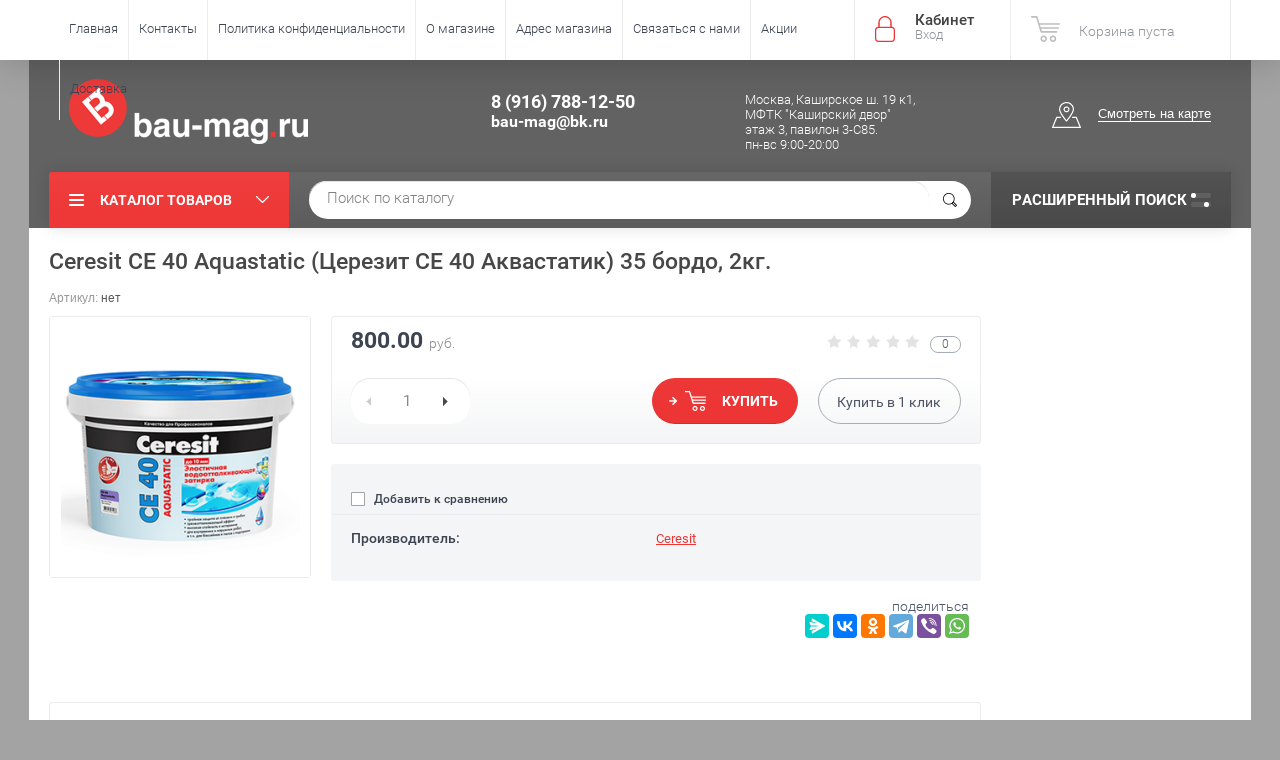

--- FILE ---
content_type: text/html; charset=utf-8
request_url: http://bau-mag.ru/shop/product/ceresit-se-40-aquastatic-tserezit-se-40-akvastatik-35-bordo-2kg
body_size: 12950
content:

	<!doctype html><html lang="ru"><head><meta charset="utf-8"><meta name="robots" content="all"/><title>Ceresit СЕ 40 Aquastatic (Церезит СЕ 40 Аквастатик) 35 бордо, 2кг.</title><meta name="description" content="Ceresit СЕ 40 Aquastatic (Церезит СЕ 40 Аквастатик) 35 бордо, 2кг."><meta name="keywords" content="Ceresit СЕ 40 Aquastatic (Церезит СЕ 40 Аквастатик) 35 бордо, 2кг."><meta name="SKYPE_TOOLBAR" content="SKYPE_TOOLBAR_PARSER_COMPATIBLE"><meta name="viewport" content="width=device-width, initial-scale=1.0, maximum-scale=1.0, user-scalable=no"><meta name="format-detection" content="telephone=no"><meta http-equiv="x-rim-auto-match" content="none"><script src="/g/libs/jquery/1.10.2/jquery.min.js"></script>	<link rel="stylesheet" href="/g/css/styles_articles_tpl.css">
<link rel='stylesheet' type='text/css' href='/shared/highslide-4.1.13/highslide.min.css'/>
<script type='text/javascript' src='/shared/highslide-4.1.13/highslide-full.packed.js'></script>
<script type='text/javascript'>
hs.graphicsDir = '/shared/highslide-4.1.13/graphics/';
hs.outlineType = null;
hs.showCredits = false;
hs.lang={cssDirection:'ltr',loadingText:'Загрузка...',loadingTitle:'Кликните чтобы отменить',focusTitle:'Нажмите чтобы перенести вперёд',fullExpandTitle:'Увеличить',fullExpandText:'Полноэкранный',previousText:'Предыдущий',previousTitle:'Назад (стрелка влево)',nextText:'Далее',nextTitle:'Далее (стрелка вправо)',moveTitle:'Передвинуть',moveText:'Передвинуть',closeText:'Закрыть',closeTitle:'Закрыть (Esc)',resizeTitle:'Восстановить размер',playText:'Слайд-шоу',playTitle:'Слайд-шоу (пробел)',pauseText:'Пауза',pauseTitle:'Приостановить слайд-шоу (пробел)',number:'Изображение %1/%2',restoreTitle:'Нажмите чтобы посмотреть картинку, используйте мышь для перетаскивания. Используйте клавиши вперёд и назад'};</script>

<!-- 46b9544ffa2e5e73c3c971fe2ede35a5 -->
<script type='text/javascript' src='/shared/s3/js/lang/ru.js'></script>
<script type='text/javascript' src='/shared/s3/js/common.min.js'></script>
<link rel='stylesheet' type='text/css' href='/shared/s3/css/calendar.css' />
<!--s3_require-->
<link rel="stylesheet" href="/g/basestyle/1.0.1/user/user.css" type="text/css"/>
<link rel="stylesheet" href="/g/basestyle/1.0.1/user/user.blue.css" type="text/css"/>
<script type="text/javascript" src="/g/basestyle/1.0.1/user/user.js" async></script>
<!--/s3_require-->
			
		
		
		
			<link rel="stylesheet" type="text/css" href="/g/shop2v2/default/css/theme.less.css">		
			<script type="text/javascript" src="/g/printme.js"></script>
		<script type="text/javascript" src="/g/shop2v2/default/js/tpl.js"></script>
		<script type="text/javascript" src="/g/shop2v2/default/js/baron.min.js"></script>
		
			<script type="text/javascript" src="/g/shop2v2/default/js/shop2.2.js"></script>
		
	<script type="text/javascript">shop2.init({"productRefs": [],"apiHash": {"getPromoProducts":"7b277d1d7c50bc242e97a6e0fc83c164","getSearchMatches":"54bd3ce0ae8462bc358731995175aef5","getFolderCustomFields":"549a0f68e356e20e6d6cd4c4b46c6884","getProductListItem":"a1d6066fe6107e51918680d5844ff87d","cartAddItem":"a570d6afcaa509df0b8fba5207f803cd","cartRemoveItem":"4fbb20a691eb8f95e6beadcf7faaa6ae","cartUpdate":"ec7a4229e5ad8b717531dd36a01d60b5","cartRemoveCoupon":"4da322c794e98dd87edcd17865e15192","cartAddCoupon":"778298a7b2bdb8749e80ba572bf2a95c","deliveryCalc":"ecc4dbb600aacda1d5311f3323f4c086","printOrder":"b9759180b7f0126e0a97f49b559278e6","cancelOrder":"6dd87d2cbd0152fa7e42447067d552a4","cancelOrderNotify":"dfff26615441fbde7527691d33755768","repeatOrder":"70f0b6f205e97bcdf5caf702bf7ce79d","paymentMethods":"0144c84b8fa01cb8eeeb45426fd5639f","compare":"3173a7305ef4b07ae29e3f41199a6305"},"hash": null,"verId": 1435006,"mode": "product","step": "","uri": "/shop","IMAGES_DIR": "/d/","my": {"list_picture_enlarge":true,"accessory":"\u0410\u043a\u0441\u0441\u0435\u0441\u0441\u0443\u0430\u0440\u044b","kit":"\u041d\u0430\u0431\u043e\u0440","recommend":"\u0420\u0435\u043a\u043e\u043c\u0435\u043d\u0434\u0443\u0435\u043c\u044b\u0435","similar":"\u041f\u043e\u0445\u043e\u0436\u0438\u0435","modification":"\u041c\u043e\u0434\u0438\u0444\u0438\u043a\u0430\u0446\u0438\u0438","unique_values":true,"pricelist_options_toggle":true,"special_alias":"\u0410\u043a\u0446\u0438\u044f"},"shop2_cart_order_payments": 3,"cf_margin_price_enabled": 0,"maps_yandex_key":"","maps_google_key":""});</script>
<style type="text/css">.product-item-thumb {width: 174px;}.product-item-thumb .product-image, .product-item-simple .product-image {height: 205px;width: 174px;}.product-item-thumb .product-amount .amount-title {width: 78px;}.product-item-thumb .product-price {width: 124px;}.shop2-product .product-side-l {width: 450px;}.shop2-product .product-image {height: 450px;width: 450px;}.shop2-product .product-thumbnails li {width: 140px;height: 140px;}</style>
 <link rel="stylesheet" href="/t/v2241/images/theme1/theme.scss.css"><!--<link rel="stylesheet" href="/t/v2241/images/css/theme.scss.css">--><!--[if lt IE 10]><script src="/g/libs/ie9-svg-gradient/0.0.1/ie9-svg-gradient.min.js"></script><script src="/g/libs/jquery-placeholder/2.0.7/jquery.placeholder.min.js"></script><script src="/g/libs/jquery-textshadow/0.0.1/jquery.textshadow.min.js"></script><script src="/g/s3/misc/ie/0.0.1/ie.js"></script><![endif]--><!--[if lt IE 9]><script src="/g/libs/html5shiv/html5.js"></script><![endif]--><link rel="stylesheet" href="/t/v2241/images/bdr_style.scss.css"></head><body  ><div class="site-wrapper"><div class="overlay-bg"></div><div class="top-panel-wrapper"><div class="top-panel clear-self"><div class="right-side"><div class="block-user">
	<div class="block-title">Кабинет<span>Вход</span></div>
	<div class="block-body">
		<div class="block-title">Кабинет<span>Вход</span></div>
					<form method="post" action="/user">
				<div class="block-body-in">
				<input type="hidden" name="mode" value="login">
				<div class="field name">
					<label class="input"><input type="text" name="login" id="login" tabindex="1" value="" placeholder="Логин или e-mail"></label>
				</div>
				<div class="field password clear-self">
					<label class="input pass"><input type="password" name="password" id="password" tabindex="2" value="" placeholder="Пароль"></label>
					<button type="submit">вход</button>
					<a href="/user/forgot_password" class="forgot">Забыли пароль?</a>
				</div>
				</div>
				<div class="field links clear-self">
					<a href="/user/register" class="register">Регистрация</a>
					
				</div>
			<re-captcha data-captcha="recaptcha"
     data-name="captcha"
     data-sitekey="6LddAuIZAAAAAAuuCT_s37EF11beyoreUVbJlVZM"
     data-lang="ru"
     data-rsize="invisible"
     data-type="image"
     data-theme="light"></re-captcha></form>
			</div>
</div><div id="shop2-cart-preview">
			<div class="shop2-block cart-preview ">
		<a href="/shop/cart">
			<div class="block-body">
								<div class="cart-sum emp">Корзина пуста</div>
				<div class="cart-col">0 <span>0</span></div>
	            			</div>
		</a>
	</div>
</div><!-- Cart Preview --></div><div class="left-side clear-self"><div class="top-menu-button">меню</div><div class="top-menu-wrapper"><div class="top-menu-close"><span class="s1">меню</span><span class="s2">Каталог товаров</span></div><div class="top-menu-scroller"><ul class="top-categor"><li><a href="/shop/folder/epoksidnyye-zatirochnyye-smesi" >Эпоксидные затирки</a><ul class="level-2"><li><a href="/shop/folder/mapei" >MAPEI</a><ul class="level-3"><li><a href="/shop/folder/kerapoxy-design-epoksidnaya-zatirka" >Kerapoxy Design (3 кг.)</a></li><li><a href="/shop/folder/kerapoxy-epoksidnaya-zatirka-2-kg" >Kerapoxy (2 кг.)</a></li><li><a href="/shop/folder/kerapoxy-epoksidnaya-zatirka-5-kg" >Kerapoxy (5 кг.)</a></li><li><a href="/shop/folder/kerapoxy-epoksidnaya-zatirka-10-kg" >Kerapoxy (10 кг.)</a></li></ul></li><li><a href="/shop/folder/kerakoll" >KERAKOLL</a><ul class="level-3"><li><a href="/shop/folder/fugalite-eco-3-kg" >Fugalite Eco (3 кг.)</a></li></ul></li><li><a href="/shop/folder/litokol" >LITOKOL</a><ul class="level-3"><li><a href="/shop/folder/starlike-defender" >Starlike Defender (1 кг)</a></li><li><a href="/shop/folder/litochrom-starlike-2-5-kg" >Litochrom Starlike (2,5 кг.)</a></li><li><a href="/shop/folder/litochrom-starlike-5kg" >Litochrom Starlike (5кг.)</a></li><li><a href="/shop/folder/epoxystuk-x90-5kg" >Epoxystuk X90 (5 кг)</a></li></ul></li><li><a href="/shop/folder/dobavki-k-epoksidnym-zatirochnym-smesyam" >Добавки для затирок</a><ul class="level-3"><li><a href="/shop/folder/mapei-dlya-kerapoxy-design" >MAPEI для Kerapoxy Design</a></li><li><a href="/shop/folder/litokol-dlya-litochrom-starlike" >LITOKOL для Litochrom Starlike</a></li><li><a href="/shop/folder/litokol-katalizator-dlya-starlike" >LITOKOL катализатор для Starlike</a></li></ul></li></ul></li><li class="opened"><a href="/shop/folder/tsementnyye-zatirochnyye-smesi" >Цементные затирки</a><ul class="level-2"><li><a href="/shop/folder/mapei-1" >MAPEI</a><ul class="level-3"><li><a href="/shop/folder/ultracolor-plus-2-kg" >Ultracolor Plus (2 кг.)</a></li><li><a href="/shop/folder/ultracolor-plus-5-kg" >Ultracolor Plus (5 кг)</a></li></ul></li><li><a href="/shop/folder/litokol-2" >LITOKOL</a><ul class="level-3"><li><a href="/shop/folder/litochrom-luxury1-6-2-kg" >LITOCHROM Luxury1-6 (2 кг.)</a></li></ul></li><li class="opened"><a href="/shop/folder/ceresit" >Ceresit</a><ul class="level-3"><li class="opened active"><a href="/shop/folder/ceresit-se-40-aquastatic-2kg" >Ceresit СЕ 40 Aquastatic (2кг.)</a></li></ul></li><li><a href="/shop/folder/kiilto" >KIILTO</a><ul class="level-3"><li><a href="/shop/folder/saumalaasti-1-kg" >Saumalaasti (1 кг)</a></li></ul></li></ul></li><li><a href="/shop/folder/epoksidnyye-klei" >Эпоксидные клеи</a><ul class="level-2"><li><a href="/shop/folder/keralastis-t-epoksidnyy-kley-mapei" >MAPEI эпоксидные клеи</a></li><li><a href="/shop/folder/litokol-epoksidnyye-klei" >LITOKOL эпоксидные клеи</a></li></ul></li><li><a href="/shop/folder/tsementnyye-kleyevyye-smesi" >Цементные клеи</a><ul class="level-2"><li><a href="/shop/folder/mapei-2" >MAPEI цементные клеи</a></li><li><a href="/shop/folder/sopro-1" >Sopro цементные клеи</a></li><li><a href="/shop/folder/litokol-3" >LITOKOL цементные клеи</a></li></ul></li><li><a href="/shop/folder/dispersionnyye-klei" >Дисперсионные клеи</a><ul class="level-2"><li><a href="/shop/folder/litokol-dispersionnyye-klei" >LITOKOL дисперсионные клеи</a></li></ul></li><li><a href="/shop/folder/gidroizolyatsiya" >Гидроизоляция</a><ul class="level-2"><li><a href="/shop/folder/mapei-gidroizolyatsiya" >MAPEI гидроизоляция</a></li><li><a href="/shop/folder/litokol-gidroizolyatsiya" >LITOKOL гидроизоляция</a></li><li><a href="/shop/folder/ceresit-gidroizolyatsiya" >Ceresit гидроизоляция</a></li></ul></li><li><a href="/shop/folder/germetiki" >Герметики</a><ul class="level-2"><li><a href="/shop/folder/mapei-germetiki" >MAPEI герметики</a></li><li><a href="/shop/folder/c" >Ceresit герметики</a></li></ul></li><li><a href="/shop/folder/gruntovki" >Грунтовки</a><ul class="level-2"><li><a href="/shop/folder/mapei-gruntovki" >MAPEI грунтовки</a></li><li><a href="/shop/folder/litokol-gruntovki" >LITOKOL грунтовки</a></li><li><a href="/shop/folder/ceresit-gruntovki" >Ceresit грунтовки</a></li></ul></li><li><a href="/shop/folder/lateksnyye-dobavki" >Латексные добавки</a><ul class="level-2"><li><a href="/shop/folder/mapei-lateksnyye-dobavki" >MAPEI латексные добавки</a></li><li><a href="/shop/folder/litokol-lateksnyye-dobavki" >LITOKOL латексные добавки</a></li><li><a href="/shop/folder/kerakoll-lateksnyye-dobavki" >KERAKOLL латексные добавки</a></li><li><a href="/shop/folder/kiilto-lateksnyye-dobavki" >KIILTO латексные добавки</a></li></ul></li><li><a href="/shop/folder/instrument" >Инструмент</a><ul class="level-2"><li><a href="/shop/folder/mapei-3" >MAPEI инструмент</a></li><li><a href="/shop/folder/litokol-4" >LITOKOL инструмент</a></li><li><a href="/shop/folder/kerakoll-instrument" >KERAKOLL инструмент</a></li></ul></li><li><a href="/sredstva-ochistki-i-zashchity" >Средства очистки и защиты</a><ul class="level-2"><li><a href="/shop/folder/mapei-sredstva-ochistki-i-zashchity" >MAPEI средства очистки и защиты</a></li><li><a href="/shop/folder/litokol-sredstva-ochistki-i-zashchity" >LITOKOL средства очистки и защиты</a></li><li><a href="/shop/folder/kerakoll-sredstva-ochistki-i-zashchity" >KERAKOLL средства очистки и защиты</a></li><li><a href="/shop/folder/pufas-glutoclean-sredstva-ochistki-i-zashchity" >PUFAS Glutoclean средства очистки и защиты</a></li><li><a href="/shop/folder/ceresit-sredstva-ochistki-i-zashchity" >Ceresit средства очистки и защиты</a></li><li><a href="/shop/folder/shop/folder/kiilto-sredstva-ochistki-i-zashchity" >KIILTO средства очистки и защиты</a></li></ul></li></ul><ul class="top-menu"><li class="opened active"><a href="/shop" >Главная</a></li><li><a href="/kontakty" >Контакты</a></li><li><a href="/politika-konfidencialnosti" >Политика конфиденциальности</a></li><li><a href="/o-magazine" >О магазине</a></li><li><a href="/adres-magazina" >Адрес магазина</a></li><li><a href="/svyazatsya-s-nami" >Связаться с нами</a></li><li><a href="/aktsii-1" >Акции</a></li><li><a href="/dostavka" >Доставка</a></li></ul></div></div></div></div></div><header role="banner" class="site-header" style="background: #626262;"><div class="site-header-in"><div class="left-side"><div class="logo"><a href="http://bau-mag.ru"><img src=/thumb/2/Oozj2MlLt9vcDtCClxJV_g/245r65/d/logo_new.png alt="/"></a></div><div class="site-name-in"><div class="site-name"><a href="http://bau-mag.ru"></a></div><div class="site-description" style="color: #fff;"></div></div></div><div class="right-side"><div class="right-side-in"><div class="site-phone"><div class="site-phone-in"><div><a style="color: #fff;" href="tel:8 (916) 788-12-50">8 (916) 788-12-50</a><a style="color: #fff;" href="tel:bau-mag@bk.ru">bau-mag@bk.ru</a></div></div></div><div class="site-adres"><div class="site-adres-in" style="color: #fff;"><span class="s2">Москва, Каширское ш. 19 к1,<br />
МФТК &quot;Каширский двор&quot;<br />
этаж 3, павилон 3-С85.<br />
пн-вс 9:00-20:00</span></div></div><div class="see-on-the-map"><span><a href="/nash-adres">Смотреть на карте</a></span></div></div></div></div></header> <!-- .site-header --><div class="search-panel clear-self"><div class="search-panel-in"><div class="left-side"><div class="left-categor-wrapper"><div class="left-categor-title">Каталог товаров</div><div class="left-folders"><ul class="left-categor"><li><a href="/shop/folder/epoksidnyye-zatirochnyye-smesi" >Эпоксидные затирки</a><ul class="level-2"><li><a href="/shop/folder/mapei" >MAPEI</a><ul class="level-3"><li><a href="/shop/folder/kerapoxy-design-epoksidnaya-zatirka" >Kerapoxy Design (3 кг.)</a></li><li><a href="/shop/folder/kerapoxy-epoksidnaya-zatirka-2-kg" >Kerapoxy (2 кг.)</a></li><li><a href="/shop/folder/kerapoxy-epoksidnaya-zatirka-5-kg" >Kerapoxy (5 кг.)</a></li><li><a href="/shop/folder/kerapoxy-epoksidnaya-zatirka-10-kg" >Kerapoxy (10 кг.)</a></li></ul></li><li><a href="/shop/folder/kerakoll" >KERAKOLL</a><ul class="level-3"><li><a href="/shop/folder/fugalite-eco-3-kg" >Fugalite Eco (3 кг.)</a></li></ul></li><li><a href="/shop/folder/litokol" >LITOKOL</a><ul class="level-3"><li><a href="/shop/folder/starlike-defender" >Starlike Defender (1 кг)</a></li><li><a href="/shop/folder/litochrom-starlike-2-5-kg" >Litochrom Starlike (2,5 кг.)</a></li><li><a href="/shop/folder/litochrom-starlike-5kg" >Litochrom Starlike (5кг.)</a></li><li><a href="/shop/folder/epoxystuk-x90-5kg" >Epoxystuk X90 (5 кг)</a></li></ul></li><li><a href="/shop/folder/dobavki-k-epoksidnym-zatirochnym-smesyam" >Добавки для затирок</a><ul class="level-3"><li><a href="/shop/folder/mapei-dlya-kerapoxy-design" >MAPEI для Kerapoxy Design</a></li><li><a href="/shop/folder/litokol-dlya-litochrom-starlike" >LITOKOL для Litochrom Starlike</a></li><li><a href="/shop/folder/litokol-katalizator-dlya-starlike" >LITOKOL катализатор для Starlike</a></li></ul></li></ul></li><li class="opened"><a href="/shop/folder/tsementnyye-zatirochnyye-smesi" >Цементные затирки</a><ul class="level-2"><li><a href="/shop/folder/mapei-1" >MAPEI</a><ul class="level-3"><li><a href="/shop/folder/ultracolor-plus-2-kg" >Ultracolor Plus (2 кг.)</a></li><li><a href="/shop/folder/ultracolor-plus-5-kg" >Ultracolor Plus (5 кг)</a></li></ul></li><li><a href="/shop/folder/litokol-2" >LITOKOL</a><ul class="level-3"><li><a href="/shop/folder/litochrom-luxury1-6-2-kg" >LITOCHROM Luxury1-6 (2 кг.)</a></li></ul></li><li class="opened"><a href="/shop/folder/ceresit" >Ceresit</a><ul class="level-3"><li class="opened active"><a href="/shop/folder/ceresit-se-40-aquastatic-2kg" >Ceresit СЕ 40 Aquastatic (2кг.)</a></li></ul></li><li><a href="/shop/folder/kiilto" >KIILTO</a><ul class="level-3"><li><a href="/shop/folder/saumalaasti-1-kg" >Saumalaasti (1 кг)</a></li></ul></li></ul></li><li><a href="/shop/folder/epoksidnyye-klei" >Эпоксидные клеи</a><ul class="level-2"><li><a href="/shop/folder/keralastis-t-epoksidnyy-kley-mapei" >MAPEI эпоксидные клеи</a></li><li><a href="/shop/folder/litokol-epoksidnyye-klei" >LITOKOL эпоксидные клеи</a></li></ul></li><li><a href="/shop/folder/tsementnyye-kleyevyye-smesi" >Цементные клеи</a><ul class="level-2"><li><a href="/shop/folder/mapei-2" >MAPEI цементные клеи</a></li><li><a href="/shop/folder/sopro-1" >Sopro цементные клеи</a></li><li><a href="/shop/folder/litokol-3" >LITOKOL цементные клеи</a></li></ul></li><li><a href="/shop/folder/dispersionnyye-klei" >Дисперсионные клеи</a><ul class="level-2"><li><a href="/shop/folder/litokol-dispersionnyye-klei" >LITOKOL дисперсионные клеи</a></li></ul></li><li><a href="/shop/folder/gidroizolyatsiya" >Гидроизоляция</a><ul class="level-2"><li><a href="/shop/folder/mapei-gidroizolyatsiya" >MAPEI гидроизоляция</a></li><li><a href="/shop/folder/litokol-gidroizolyatsiya" >LITOKOL гидроизоляция</a></li><li><a href="/shop/folder/ceresit-gidroizolyatsiya" >Ceresit гидроизоляция</a></li></ul></li><li><a href="/shop/folder/germetiki" >Герметики</a><ul class="level-2"><li><a href="/shop/folder/mapei-germetiki" >MAPEI герметики</a></li><li><a href="/shop/folder/c" >Ceresit герметики</a></li></ul></li><li><a href="/shop/folder/gruntovki" >Грунтовки</a><ul class="level-2"><li><a href="/shop/folder/mapei-gruntovki" >MAPEI грунтовки</a></li><li><a href="/shop/folder/litokol-gruntovki" >LITOKOL грунтовки</a></li><li><a href="/shop/folder/ceresit-gruntovki" >Ceresit грунтовки</a></li></ul></li><li><a href="/shop/folder/lateksnyye-dobavki" >Латексные добавки</a><ul class="level-2"><li><a href="/shop/folder/mapei-lateksnyye-dobavki" >MAPEI латексные добавки</a></li><li><a href="/shop/folder/litokol-lateksnyye-dobavki" >LITOKOL латексные добавки</a></li><li><a href="/shop/folder/kerakoll-lateksnyye-dobavki" >KERAKOLL латексные добавки</a></li><li><a href="/shop/folder/kiilto-lateksnyye-dobavki" >KIILTO латексные добавки</a></li></ul></li><li><a href="/shop/folder/instrument" >Инструмент</a><ul class="level-2"><li><a href="/shop/folder/mapei-3" >MAPEI инструмент</a></li><li><a href="/shop/folder/litokol-4" >LITOKOL инструмент</a></li><li><a href="/shop/folder/kerakoll-instrument" >KERAKOLL инструмент</a></li></ul></li><li><a href="/sredstva-ochistki-i-zashchity" >Средства очистки и защиты</a><ul class="level-2"><li><a href="/shop/folder/mapei-sredstva-ochistki-i-zashchity" >MAPEI средства очистки и защиты</a></li><li><a href="/shop/folder/litokol-sredstva-ochistki-i-zashchity" >LITOKOL средства очистки и защиты</a></li><li><a href="/shop/folder/kerakoll-sredstva-ochistki-i-zashchity" >KERAKOLL средства очистки и защиты</a></li><li><a href="/shop/folder/pufas-glutoclean-sredstva-ochistki-i-zashchity" >PUFAS Glutoclean средства очистки и защиты</a></li><li><a href="/shop/folder/ceresit-sredstva-ochistki-i-zashchity" >Ceresit средства очистки и защиты</a></li><li><a href="/shop/folder/shop/folder/kiilto-sredstva-ochistki-i-zashchity" >KIILTO средства очистки и защиты</a></li></ul></li></ul></div></div></div><div class="right-side">	
    
<div class="search-online-store">
	<div class="block-title">Расширенный поиск <span class="s1"><span class="s2"></span><span class="s3"></span></span></div>

	<div class="block-body">
		<form class="dropdown" action="/shop/search" enctype="multipart/form-data">
			<input type="hidden" name="sort_by" value="">

							<div class="field select" style="border-top:none;">
					<span class="field-title">Выберите категорию</span>
					<select name="s[folder_id]" id="s[folder_id]">
						<option value="">Все</option>
																											                            <option value="365904441" >
	                                 Эпоксидные затирки
	                            </option>
	                        														                            <option value="365905841" >
	                                &raquo; MAPEI
	                            </option>
	                        														                            <option value="365908241" >
	                                &raquo;&raquo; Kerapoxy Design (3 кг.)
	                            </option>
	                        														                            <option value="365921041" >
	                                &raquo;&raquo; Kerapoxy (2 кг.)
	                            </option>
	                        														                            <option value="365939641" >
	                                &raquo;&raquo; Kerapoxy (5 кг.)
	                            </option>
	                        														                            <option value="365941041" >
	                                &raquo;&raquo; Kerapoxy (10 кг.)
	                            </option>
	                        														                            <option value="70194215" >
	                                &raquo; KERAKOLL
	                            </option>
	                        														                            <option value="70201215" >
	                                &raquo;&raquo; Fugalite Eco (3 кг.)
	                            </option>
	                        														                            <option value="365942641" >
	                                &raquo; LITOKOL
	                            </option>
	                        														                            <option value="70773415" >
	                                &raquo;&raquo; Starlike Defender (1 кг)
	                            </option>
	                        														                            <option value="366000641" >
	                                &raquo;&raquo; Litochrom Starlike (2,5 кг.)
	                            </option>
	                        														                            <option value="366003241" >
	                                &raquo;&raquo; Litochrom Starlike (5кг.)
	                            </option>
	                        														                            <option value="366003841" >
	                                &raquo;&raquo; Epoxystuk X90 (5 кг)
	                            </option>
	                        														                            <option value="370045841" >
	                                &raquo; Добавки для затирок
	                            </option>
	                        														                            <option value="370046041" >
	                                &raquo;&raquo; MAPEI для Kerapoxy Design
	                            </option>
	                        														                            <option value="370046241" >
	                                &raquo;&raquo; LITOKOL для Litochrom Starlike
	                            </option>
	                        														                            <option value="370046441" >
	                                &raquo;&raquo; LITOKOL катализатор для Starlike
	                            </option>
	                        														                            <option value="370048041" >
	                                 Цементные затирки
	                            </option>
	                        														                            <option value="370048241" >
	                                &raquo; MAPEI
	                            </option>
	                        														                            <option value="370048441" >
	                                &raquo;&raquo; Ultracolor Plus (2 кг.)
	                            </option>
	                        														                            <option value="370048641" >
	                                &raquo;&raquo; Ultracolor Plus (5 кг)
	                            </option>
	                        														                            <option value="370052641" >
	                                &raquo; LITOKOL
	                            </option>
	                        														                            <option value="17438015" >
	                                &raquo;&raquo; LITOCHROM Luxury1-6 (2 кг.)
	                            </option>
	                        														                            <option value="399256241" >
	                                &raquo; Ceresit
	                            </option>
	                        														                            <option value="399255641" >
	                                &raquo;&raquo; Ceresit СЕ 40 Aquastatic (2кг.)
	                            </option>
	                        														                            <option value="70737215" >
	                                &raquo; KIILTO
	                            </option>
	                        														                            <option value="70737415" >
	                                &raquo;&raquo; Saumalaasti (1 кг)
	                            </option>
	                        														                            <option value="370055041" >
	                                 Эпоксидные клеи
	                            </option>
	                        														                            <option value="370055241" >
	                                &raquo; MAPEI эпоксидные клеи
	                            </option>
	                        														                            <option value="370055441" >
	                                &raquo; LITOKOL эпоксидные клеи
	                            </option>
	                        														                            <option value="370053441" >
	                                 Цементные клеи
	                            </option>
	                        														                            <option value="370053641" >
	                                &raquo; MAPEI цементные клеи
	                            </option>
	                        														                            <option value="370053841" >
	                                &raquo; Sopro цементные клеи
	                            </option>
	                        														                            <option value="370054241" >
	                                &raquo; LITOKOL цементные клеи
	                            </option>
	                        														                            <option value="370054641" >
	                                 Дисперсионные клеи
	                            </option>
	                        														                            <option value="370054841" >
	                                &raquo; LITOKOL дисперсионные клеи
	                            </option>
	                        														                            <option value="370056041" >
	                                 Гидроизоляция
	                            </option>
	                        														                            <option value="370056241" >
	                                &raquo; MAPEI гидроизоляция
	                            </option>
	                        														                            <option value="370056441" >
	                                &raquo; LITOKOL гидроизоляция
	                            </option>
	                        														                            <option value="17571215" >
	                                &raquo; Ceresit гидроизоляция
	                            </option>
	                        														                            <option value="370056641" >
	                                 Герметики
	                            </option>
	                        														                            <option value="370056841" >
	                                &raquo; MAPEI герметики
	                            </option>
	                        														                            <option value="17696615" >
	                                &raquo; Ceresit герметики
	                            </option>
	                        														                            <option value="370057041" >
	                                 Грунтовки
	                            </option>
	                        														                            <option value="370057241" >
	                                &raquo; MAPEI грунтовки
	                            </option>
	                        														                            <option value="370057441" >
	                                &raquo; LITOKOL грунтовки
	                            </option>
	                        														                            <option value="17585215" >
	                                &raquo; Ceresit грунтовки
	                            </option>
	                        														                            <option value="370057641" >
	                                 Латексные добавки
	                            </option>
	                        														                            <option value="370057841" >
	                                &raquo; MAPEI латексные добавки
	                            </option>
	                        														                            <option value="370058041" >
	                                &raquo; LITOKOL латексные добавки
	                            </option>
	                        														                            <option value="72023015" >
	                                &raquo; KERAKOLL латексные добавки
	                            </option>
	                        														                            <option value="72069415" >
	                                &raquo; KIILTO латексные добавки
	                            </option>
	                        														                            <option value="370058241" >
	                                 Инструмент
	                            </option>
	                        														                            <option value="370058441" >
	                                &raquo; MAPEI инструмент
	                            </option>
	                        														                            <option value="370058641" >
	                                &raquo; LITOKOL инструмент
	                            </option>
	                        														                            <option value="72022215" >
	                                &raquo; KERAKOLL инструмент
	                            </option>
	                        														                            <option value="370058841" >
	                                 Средства очистки и защиты
	                            </option>
	                        														                            <option value="371995441" >
	                                &raquo; MAPEI средства очистки и защиты
	                            </option>
	                        														                            <option value="371996441" >
	                                &raquo; LITOKOL средства очистки и защиты
	                            </option>
	                        														                            <option value="71998015" >
	                                &raquo; KERAKOLL средства очистки и защиты
	                            </option>
	                        														                            <option value="399839241" >
	                                &raquo; PUFAS Glutoclean средства очистки и защиты
	                            </option>
	                        														                            <option value="17588015" >
	                                &raquo; Ceresit средства очистки и защиты
	                            </option>
	                        														                            <option value="72073415" >
	                                &raquo; KIILTO средства очистки и защиты
	                            </option>
	                        											</select>
				</div>

				<div id="shop2_search_custom_fields"></div>
			
							<div class="field dimension clear-self">
					<span class="field-title">Цена (руб.):</span>
					<div class="range_slider_wrapper">
						
							<label class="range min">
								<strong>от</strong>
	                            <span class="input"><input name="s[price][min]" type="text" size="5" class="small low" value="0" /></span>
	                        </label>
	                        <label class="range max">  
	                        	<strong>до</strong>
								<span class="input"><input name="s[price][max]" type="text" size="5" class="small hight" data-max="40000" value="40000" /></span>
							</label>
							<div class="input_range_slider price"></div>
					 </div>
				</div>
			
<!-- 							<div class="field dimension clear-self">
					<span class="field-title">Цена (руб.):</span><br>
					<label class="start">
						<span class="input"><input name="s[price][min]" placeholder="от" type="text" value=""></span>
					</label>
					<label class="end">
						<span class="input"><input name="s[price][max]" placeholder="до" type="text" value=""></span>
					</label>
				</div>
			 -->

							<div class="field text">
					<label class="field-title" for="s[name]">Название</label>
					<label class="input"><input type="text" name="s[name]" id="s[name]" value=""></label>
				</div>
			
							<div class="field text">
					<label class="field-title" for="s[article">Артикул:</label>
					<label class="input"><input type="text" name="s[article]" id="s[article" value=""></label>
				</div>
			
							<div class="field text">
					<label class="field-title" for="search_text">Текст</label>
					<label class="input"><input type="text" name="search_text" id="search_text"  value=""></label>
				</div>
			
						
							<div class="field select">
					<span class="field-title">Производитель</span>
					<select name="s[vendor_id]">
						<option value="">Все</option>          
	                    	                        <option value="111804041" >Ceresit</option>
	                    	                        <option value="112175241" >FILA</option>
	                    	                        <option value="9285415" >Kerakoll</option>
	                    	                        <option value="9343815" >Kiilto</option>
	                    	                        <option value="103609241" >LITOKOL</option>
	                    	                        <option value="102197441" >MAPEI</option>
	                    	                        <option value="9489815" >Nanocolor</option>
	                    	                        <option value="112043841" >PUFAS</option>
	                    	                        <option value="104265241" >Sopro</option>
	                    					</select>
				</div>
			
											    <div class="field select">
				        <div class="field-title">Новинка:</div>
				            				            <select name="s[flags][2]">
				            <option value="">Все</option>
				            <option value="1">да</option>
				            <option value="0">нет</option>
				        </select>
				    </div>
		    												    <div class="field select">
				        <div class="field-title">Спецпредложение:</div>
				            				            <select name="s[flags][1]">
				            <option value="">Все</option>
				            <option value="1">да</option>
				            <option value="0">нет</option>
				        </select>
				    </div>
		    				
							<div class="field select">
					<span class="field-title">Результатов на странице</span>
					<select name="s[products_per_page]">
									            				            				            <option value="5">5</option>
			            				            				            <option value="20">20</option>
			            				            				            <option value="35">35</option>
			            				            				            <option value="50" selected="selected">50</option>
			            				            				            <option value="65">65</option>
			            				            				            <option value="80">80</option>
			            				            				            <option value="95">95</option>
			            					</select>
				</div>
			
			<div class="submit">
				<button type="submit" class="search-btn">Показать</button>
			</div>
		<re-captcha data-captcha="recaptcha"
     data-name="captcha"
     data-sitekey="6LddAuIZAAAAAAuuCT_s37EF11beyoreUVbJlVZM"
     data-lang="ru"
     data-rsize="invisible"
     data-type="image"
     data-theme="light"></re-captcha></form>
	</div>
</div><!-- Search Form --></div><div class="center"><div class="site-search"><form action="/shop/search" class="clear-self" enctype="multipart/form-data"><input type="hidden" name="sort_by" value=""><div class="form-inner"><button type="submit" value="найти"></button><label><input type="text" name="search_text" id="search_text2" value="Поиск по каталогу" onfocus="if(this.value=='Поиск по каталогу')this.value=''" onblur="if(this.value=='')this.value='Поиск по каталогу'"></label></div><re-captcha data-captcha="recaptcha"
     data-name="captcha"
     data-sitekey="6LddAuIZAAAAAAuuCT_s37EF11beyoreUVbJlVZM"
     data-lang="ru"
     data-rsize="invisible"
     data-type="image"
     data-theme="light"></re-captcha></form></div></div></div></div><div class="site-container"><aside role="complementary" class="site-sidebar right">	
</aside> <!-- .site-sidebar.right --><main role="main" class="site-main"><div class="site-main-inner"  style=" margin-left: 0;  margin-right: 250px;" ><h1>Ceresit СЕ 40 Aquastatic (Церезит СЕ 40 Аквастатик) 35 бордо, 2кг.</h1><script type='text/javascript' src="/g/s3/misc/eventable/0.0.1/s3.eventable.js"></script><script type='text/javascript' src="/g/s3/misc/math/0.0.1/s3.math.js"></script><script type='text/javascript' src="/g/s3/menu/allin/0.0.2/s3.menu.allin.js"></script><script src="/g/s3/misc/form/1.0.0/s3.form.js"></script><script src="/g/templates/shop2/2.33.2/js/owl.carousel.min.js" charset="utf-8"></script><script src="/g/templates/shop2/2.33.2/js/jquery.responsiveTabs.min.js"></script><script src="/g/templates/shop2/2.33.2/js/jquery.formstyler.min.js"></script><script src="/g/templates/shop2/2.33.2/js/animit.min.js"></script><script src="/g/templates/shop2/2.33.2/js/nouislider.min.js" charset="utf-8"></script><script src="/g/templates/shop2/2.33.2/js/jquery.pudge.min.js"></script><script src="/g/s3/misc/includeform/0.0.3/s3.includeform.js"></script><script src="/g/templates/shop2/2.33.2/js/main.js" charset="utf-8"></script><script src="/t/v2241/images/js/main2.js" charset="utf-8"></script>
	<div class="shop2-cookies-disabled shop2-warning hide"></div>
	
	
	
		
							
			
							
			
							
			
		
					

	
					
	
	
					<div class="shop2-product-article"><span>Артикул:</span> нет</div>
	
	

<form 
	method="post" 
	action="/shop?mode=cart&amp;action=add" 
	accept-charset="utf-8"
	class="shop-product clear-self">

	<input type="hidden" name="kind_id" value="1199954615"/>
	<input type="hidden" name="product_id" value="869089015"/>
	<input type="hidden" name="meta" value='null'/>

	<div class="product-side-l">
		<div class="product-image" style="max-width: 459px; max-height: 459px;" title="Ceresit СЕ 40 Aquastatic (Церезит СЕ 40 Аквастатик) 35 бордо, 2кг.">
              <div class="product-label">
              	                                                	                              </div>
                                <a href="/d/elastichnaya-vodoottalkivayushhaya-zatirka-dlya-shvov-ceresit-se-40-aquastatic.png" onclick="return hs.expand(this, {slideshowGroup: 'gr1'})">
                  <img src="/thumb/2/q3h_-R8PUEq4Yx3led-StA/450r450/d/elastichnaya-vodoottalkivayushhaya-zatirka-dlya-shvov-ceresit-se-40-aquastatic.png " alt="Ceresit СЕ 40 Aquastatic (Церезит СЕ 40 Аквастатик) 35 бордо, 2кг." title="Ceresit СЕ 40 Aquastatic (Церезит СЕ 40 Аквастатик) 35 бордо, 2кг." />
                </a>
                                                    <div class="verticalMiddle"></div>
        </div>
        
		
	</div>
	<div class="product-side-r">
		
					<div class="form-add">
				
				<div class="product-price-wr clear-self">
					
	
	<div class="tpl-rating-block"><span class="s1"><div class="tpl-stars"><div class="tpl-rating" style="width: 0%;"></div></div></span><span class="s2">0</span></div>
					<div class="product-price">
							
							<div class="price-current">
		<strong>800.00</strong> <span>руб.</span>
			</div>
					</div>
					
				</div>
				
				<div class="product-btn-wrapper clear-self">
					
				
	<div class="product-amount">
					<div class="amount-title">Количество:</div>
							<div class="shop-product-amount">
				<button type="button" class="amount-minus">&#8722;</button><input type="text" name="amount" data-kind="1199954615"  data-min="1" data-multiplicity="" maxlength="4" value="1" /><button type="button" class="amount-plus">&#43;</button>
			</div>
						</div>

					<div class="product-btn-in">	
						
			<button class="shop-product-button type-3 buy" type="submit">
			<span>Купить </span>
		</button>
	

<input type="hidden" value="Ceresit СЕ 40 Aquastatic (Церезит СЕ 40 Аквастатик) 35 бордо, 2кг." name="product_name" />
<input type="hidden" value="http://bau-mag.ru/shop/product/ceresit-se-40-aquastatic-tserezit-se-40-akvastatik-35-bordo-2kg" name="product_link" />												<div class="buy-one-click"><a href="#">Купить в <span>1</span> клик</a></div>
											</div>
				</div>
			</div>
			
				
					<div class="product-details">
								
			<div class="product-compare">
			<label>
				<input type="checkbox" value="1199954615"/>
				Добавить к сравнению
			</label>
		</div>
		
									
 
		
			<ul class="product-options"><li class="even"><div class="option-title">Производитель:</div><div class="option-body"><a href="/shop/vendor/ceresit">Ceresit</a></div></li></ul>
	

								<div class="shop2-clear-container"></div>
			</div>
							<div class="yashare">
				<script src="https://yastatic.net/es5-shims/0.0.2/es5-shims.min.js"></script>
				<script src="https://yastatic.net/share2/share.js"></script>
				
				
				<style type="text/css">
					div.yashare span.b-share a.b-share__handle img,
					div.yashare span.b-share a.b-share__handle span {
						background-image: url("https://yandex.st/share/static/b-share-icon.png");
					}
				</style>
				
				<span class="yashare-header">поделиться</span>
				
				<div class="ya-share2" data-services="messenger,vkontakte,odnoklassniki,telegram,viber,whatsapp"></div>
			</div>
				
	</div>
	<div class="shop2-clear-container"></div>
<re-captcha data-captcha="recaptcha"
     data-name="captcha"
     data-sitekey="6LddAuIZAAAAAAuuCT_s37EF11beyoreUVbJlVZM"
     data-lang="ru"
     data-rsize="invisible"
     data-type="image"
     data-theme="light"></re-captcha></form><!-- Product -->

	



	<div id="product_tabs" class="shop-product-data">
					<ul class="shop-product-tabs">
				<li class="active-tab"><a href="#shop2-tabs-01">Отзывы</a></li>
			</ul>

						<div class="shop-product-desc">
				
				
								
								
				
				
				
				<div class="desc-area active-area" id="shop2-tabs-01">
					<div class="tpl-comments-wrapper">
							
	
	
				<div class="tpl-auth-wrapper">
			<div class="tpl-block-header">Авторизуйтесь, чтобы оставить комментарий</div>
			<form method="post" class="tpl-form tpl-auth clear-self" action="/user/login" method="post">
		<span></span>
	<div class="tpl-left">
		<div class="tpl-field">
			<div class="tpl-value">
				<label class="input log">
					<input type="text" name="login" value="" placeholder="Логин или e-mail"/>
				</label>
			</div>
		</div>

		<div class="tpl-field">
			<div class="tpl-value">
			<label class="input pass">
				<input class="pull-left" type="password" name="password" placeholder="Пароль" />
			</label>	
			
			</div>
		</div>

					<div class="tpl-field">
				<button class="pull-right shop-product-button" type="submit">Войти</button>
				<a class="shop2-btn" href="/user/register">Регистрация</a>
			</div>
				<div class="tpl-field">
			<label class="tpl-title">
			<input type="checkbox" name="password" onclick="this.value=(this.value=='0'?'1':'0');" value="0" name="remember" />
				Запомнить меня
			</label>
		</div>
	</div>

	<div class="tpl-right">
		<div class="tpl-field">
			Если Вы уже зарегистрированы на нашем сайте, но забыли пароль или Вам не пришло письмо подтверждения, воспользуйтесь формой восстановления пароля.
		</div>
		
		<div class="tpl-field">

			<a class="shop2-btn" href="/user/forgot_password">Восстановить пароль</a>
		</div>
	</div>
<re-captcha data-captcha="recaptcha"
     data-name="captcha"
     data-sitekey="6LddAuIZAAAAAAuuCT_s37EF11beyoreUVbJlVZM"
     data-lang="ru"
     data-rsize="invisible"
     data-type="image"
     data-theme="light"></re-captcha></form>		</div>
		
						</div>
					<div class="shop2-clear-container"></div>
				</div>
			</div><!-- Product Desc -->
		
				<div class="shop2-clear-container"></div>
	</div>
<div class="product-item-collections-blocks-wrapper">
	
</div>
<div class="buy-one-click-form-wr">
	<div class="buy-one-click-form-in">
        <div class="close-btn"></div><div class="tpl-anketa" data-api-url="/-/x-api/v1/public/?method=form/postform&param[form_id]=32283041&param[tpl]=global:form-2.2.33.tpl" data-api-type="form">
	<div class="title">Купить в один клик</div>				<form method="post" action="/shop" data-s3-anketa-id="32283041">
		<input type="hidden" name="form_id" value="32283041">
		<input type="hidden" name="tpl" value="global:form-2.2.33.tpl">
		<input type="hidden" name="placeholdered_fields" value="">
									        <div class="tpl-field type-text">
	          	          <div class="field-value">
	          		            	<input type="hidden" size="30" maxlength="100" value="" name="d[0]"class="productName" />
	            	            	          </div>
	        </div>
	        						        <div class="tpl-field type-text">
	          	          <div class="field-value">
	          		            	<input type="hidden" size="30" maxlength="100" value="" name="d[1]"class="productLink" />
	            	            	          </div>
	        </div>
	        						        <div class="tpl-field type-text">
	          	          <div class="field-value">
	          		            	<input type="hidden" size="30" maxlength="100" value="3.17.28.191" name="d[2]" />
	            	            	          </div>
	        </div>
	        						        <div class="tpl-field type-text field-required">
	          <div class="field-title">Ваше имя:</div>	          <div class="field-value">
	          		            	<input  type="text" size="30" maxlength="100" value="" name="d[3]" />
	            	            	          </div>
	        </div>
	        						        <div class="tpl-field type-text field-required">
	          <div class="field-title">Ваш контактный телефон:</div>	          <div class="field-value">
	          		            	<input  type="text" size="30" maxlength="100" value="" name="d[4]" />
	            	            	          </div>
	        </div>
	        						        <div class="tpl-field type-textarea">
	          <div class="field-title">Комментарий:</div>	          <div class="field-value">
	          		            	<textarea cols="50" rows="7" name="d[5]"></textarea>
	            	            	          </div>
	        </div>
	        		
		
		<div class="tpl-field tpl-field-button">
			<button type="submit" class="tpl-form-button">Отправить</button>
		</div>

		<re-captcha data-captcha="recaptcha"
     data-name="captcha"
     data-sitekey="6LddAuIZAAAAAAuuCT_s37EF11beyoreUVbJlVZM"
     data-lang="ru"
     data-rsize="invisible"
     data-type="image"
     data-theme="light"></re-captcha></form>
					</div>
	</div>
</div>
		<p><a href="javascript:shop2.back()" class="shop2-btn shop2-btn-back">Назад</a></p>

	


	
	</div></main> <!-- .site-main --></div><footer role="contentinfo" class="site-footer"><div class="footer-top-part"><div class="bot-menu-wrapper"><div class="title">О компании</div><ul class="bot-menu"><li class="opened active"><a href="/shop" >Главная</a></li><li><a href="/kontakty" >Контакты</a></li><li><a href="/politika-konfidencialnosti" >Политика конфиденциальности</a></li><li><a href="/o-magazine" >О магазине</a></li><li><a href="/adres-magazina" >Адрес магазина</a></li><li><a href="/svyazatsya-s-nami" >Связаться с нами</a></li><li><a href="/aktsii-1" >Акции</a></li><li><a href="/dostavka" >Доставка</a></li></ul></div><div class="bot-menu-wrapper"><div class="title">Помощь</div></div><div class="bot-contacts-block-wrapper"><div class="bot-phone"><div class="bot-phone-title">Контакты</div><div class="bot-phone-in"><a href="tel:8 (916) 788-12-50">8 (916) 788-12-50</a><a href="tel:bau-mag@bk.ru">bau-mag@bk.ru</a></div></div><div class="bot-adres">Москва, Каширское ш. 19 к1,<br />
МФТК &quot;Каширский двор&quot;<br />
этаж 3, павилон 3-С85.<br />
пн-вс 9:00-20:00</div><div class="see-on-the-map-bot"><a href="/nash-adres"><span>Смотреть на карте</span></a></div></div><div class="gr-form-wrap clear-self"><div class="gr-form-in"></div></div></div><div class="footer-bot clear-self"><div class="payment-methods-blocks"><div class="title"></div><div class="body"></div></div></div><div class="site-footer-in"><div class="site-name-bot"></div><div class="site-copuright"><span style='font-size:14px;' class='copyright'><!--noindex--> <span style="text-decoration:underline; cursor: pointer;" onclick="javascript:window.open('https://megagr'+'oup.ru/?utm_referrer='+location.hostname)" class="copyright">Мегагрупп.ру</span> <!--/noindex--></span></div><div class="site-counters"><!--LiveInternet counter--><script type="text/javascript"><!--
document.write("<a href='//www.liveinternet.ru/click' "+
"target=_blank><img src='//counter.yadro.ru/hit?t52.3;r"+
escape(document.referrer)+((typeof(screen)=="undefined")?"":
";s"+screen.width+"*"+screen.height+"*"+(screen.colorDepth?
screen.colorDepth:screen.pixelDepth))+";u"+escape(document.URL)+
";"+Math.random()+
"' alt='' title='LiveInternet: показано число просмотров и"+
" посетителей за 24 часа' "+
"border='0' width='88' height='31'><\/a>")
//--></script><!--/LiveInternet-->
<!--__INFO2025-11-02 01:07:46INFO__-->
</div></div></footer> <!-- .site-footer --></div><script src="/t/v2241/images/js/flexFix.js"></script>
<!-- assets.bottom -->
<!-- </noscript></script></style> -->
<script src="/my/s3/js/site.min.js?1761825471" type="text/javascript" ></script>
<script src="/my/s3/js/site/defender.min.js?1761825471" type="text/javascript" ></script>
<script src="https://cp.onicon.ru/loader/57ee0b61286688d2368b45c3.js" type="text/javascript" data-auto async></script>
<script type="text/javascript" >/*<![CDATA[*/
var megacounter_key="0a130575a967f3b7d9bf966379398162";
(function(d){
    var s = d.createElement("script");
    s.src = "//counter.megagroup.ru/loader.js?"+new Date().getTime();
    s.async = true;
    d.getElementsByTagName("head")[0].appendChild(s);
})(document);
/*]]>*/</script>
<script type="text/javascript" >/*<![CDATA[*/
$ite.start({"sid":1428393,"vid":1435006,"aid":1703663,"stid":4,"cp":21,"active":true,"domain":"bau-mag.ru","lang":"ru","trusted":false,"debug":false,"captcha":3});
/*]]>*/</script>
<!-- /assets.bottom -->
</body><!-- ID --></html>


--- FILE ---
content_type: text/css
request_url: http://bau-mag.ru/g/basestyle/1.0.1/user/user.css
body_size: 29889
content:
:root{--g-base-font-size:15px;--g-base-font-family:Arial,Helvetica,sans-serif;--g-base-font-line:20px;--g-base-font-size-un-1:calc(var(--g-base-font-size) - 1px);--g-base-font-size-un-2:calc(var(--g-base-font-size) - 2px);--g-base-font-size-un-3:calc(var(--g-base-font-size) - 3px);--g-base-button-color-text:#fff;--g-base-color-white:#fff;--g-base-color-link:#15c;--g-base-color-link-l-5:#135fe4;--g-base-color-link-l-15:#3b7cef;--g-base-color-link-l-20:#528cf1;--g-base-color-link-l-35:#99bbf7;--g-base-color-link-d-5:#0f4bb4;--g-base-color-link-o-30:rgba(17,85,204,0.3);--g-base-color-link-o-40:rgba(17,85,204,0.4);--g-base-color-link-o-50:rgba(17,85,204,0.5);--g-base-color-link-o-60:rgba(17,85,204,0.6);--g-base-color-link-blend-10:#e7eefa;--g-base-color-link-blend-25:#c4d5f2;--g-base-color-link-fade-out-40:rgba(17,85,204,0.6);--g-base-color-link-fade-out-60:rgba(17,85,204,0.4);--g-base-color-link-fade-out-80:rgba(17,85,204,0.2);--g-base-color-grey:gray;--g-base-color-grey-l-9:#979797;--g-base-color-grey-l-18:#aeaeae;--g-base-color-grey-l-27:#c5c5c5;--g-base-color-grey-l-36:#dcdcdc;--g-base-color-grey-l-45:#f3f3f3;--g-base-color-grey-l-46:#f5f5f5;--g-base-color-grey-d-5:#737373;--g-base-color-grey-d-30:#343434;--g-base-color-border:var(--g-base-color-grey-l-27);--g-base-color-border-l-9:#dcdcdc;--g-base-color-border-l-13:#e6e6e6;--g-base-color-border-l-20:#f8f8f8;--g-base-color-text:#484848;--g-base-color-text-l-20:#7b7b7b;--g-base-color-text-l-23:#838383;--g-base-color-text-l-32:#9a9a9a;--g-base-color-text-l-47:silver;--g-base-color-text-l-66:#f0f0f0;--g-base-color-text-light:#fff;--g-base-color-text-d-8:#333;--g-base-color-text-d-15:#222;--g-base-color-text-d-53:#000;--g-base-color-text-dark:#000;--g-base-color-error:red;--g-base-color-error-fade-out-60:rgba(255,0,0,0.4);--g-base-color-note:#fdf8bc;--g-base-color-disabled:var(--g-base-color-grey-l-9);--g-base-color-fill:var(--g-base-color-grey-l-45);--g-button-text-color:var(--g-base-button-color-text);--g-button-bg-color:var(--g-base-color-link);--g-button-bg-color-l-15:var(--g-base-color-link-l-15);--g-button-font-size:var(--g-base-font-size-un-1);--g-button-color-disabled:var(--g-base-color-disabled);--g-button-color-fill:var(--g-base-color-fill);--g-button-color-border:var(--g-base-color-border);--g-button-text-shadow:0 1px 1px rgba(0, 0, 0, .2);--g-button-arrow-bg-color:var(--g-base-color-white);--g-button-invert-border-color:var(--g-base-color-link-o-50);--g-button-invert-arrow-color:var(--g-button-bg-color);--g-button-padding:.5em 1.35714em;--g-button-height:auto;--g-button-font-weight:bold;--g-form-row-font-size:var(--g-base-font-size);--g-form-control-color:var(--g-base-color-text);--g-form-control-border-color:var(--g-base-color-border);--g-form-control-bg-color:var(--g-base-color-white);--g-form-control-font-family:var(--g-base-font-family);--g-form-control-color-link:var(--g-base-color-link);--g-form-control-focus-bg-color:var(--g-base-color-white);--g-form-control-focus-border-color:var(--g-base-color-link-fade-out-40);--g-form-control-focus-shadow-color:var(--g-base-color-link-fade-out-60);--g-form-control-placeholder-color:var(--g-base-color-border);--g-form-control-error-focus-shadow-color:var(--g-base-color-error-fade-out-60);--g-form-control-disabled-bg-color:var(--g-base-color-fill);--g-form-control-disabled-border-color:var(--g-base-color-border);--g-form-control-padding:0.5em 0.71428em;--g-form-control-height:auto;--g-form-control-font-size:var(--g-base-font-size-un-1);--g-social-bg-color-ya:#fc3f1d;--g-social-bg-color-fb:#006aff;--g-social-bg-color-tw:#55acee;--g-social-bg-color-gp:#f2f2f2;--g-social-bg-color-mr:#005ff9;--g-social-bg-color-ok:#f7931e;--g-social-bg-color-vk:#0077ff;--g-social-bg-color-ins:#e4405f;--g-user-order-table-border-color:var(--g-base-color-border);--g-user-order-row-color:var(--g-base-color-text-l-20);--g-user-order-row-hover-color:var(--g-base-color-text);--g-user-order-row-hover-bg-color:var(--g-base-color-fill);--g-user-order-title-color:var(--g-base-color-text);--g-user-order-title-bg-color:var(--g-base-color-fill);--g-user-order-col-border-color:var(--g-base-color-border);--g-user-info-link-color:var(--g-base-color-link);--g-user-orders-link-color:var(--g-base-color-link);--g-user-orders-even-bg-color:#fafafa;--g-user-orders-col-border-color:#e0e0e0;--g-notice-color:var(--g-base-color-text);--g-notice-bg-color:#fff2c1;--g-user-mini-auth-profile-icon:#828282;--g-user-mini-auth-order-icon:#848484}.g-button{position:relative;display:inline-block;box-sizing:border-box;padding:var(--g-button-padding);cursor:pointer;text-decoration:none;color:var(--g-button-text-color);border:.07143em solid rgba(0,0,0,.1);border-radius:.28571em;outline:0;background-color:var(--g-button-bg-color);background-image:linear-gradient(-180deg,var(--g-button-bg-color-l-15) 0,var(--g-button-bg-color) 100%);box-shadow:0 .07143em .07143em 0 rgba(0,0,0,.2);text-shadow:var(--g-button-text-shadow);font-size:var(--g-button-font-size);font-weight:var(--g-button-font-weight);line-height:1.2;height:var(--g-button-height)}.g-button:hover{color:var(--g-button-text-color);background:var(--g-button-bg-color);box-shadow:0 .07143em .07143em 0 rgba(0,0,0,.2)}.g-button:active{color:var(--g-button-text-color);background:var(--g-button-bg-color);box-shadow:inset 0 .07143em .14286em 0 rgba(0,0,0,.3)}.g-button.g-button--invert{color:var(--g-button-bg-color);border-color:var(--g-button-invert-border-color);background:var(--g-button-text-color);background-image:none;box-shadow:none;text-shadow:none}.g-button.g-button--invert:hover{color:var(--g-button-text-color);border-color:var(--g-button-bg-color);background:var(--g-button-bg-color);text-shadow:0 .07143em .07143em rgba(0,0,0,.2)}.g-button.g-button--disabled,.g-button.g-button--disabled:active,.g-button.g-button--disabled:hover,.g-button.g-button--invert.g-button--disabled,.g-button.g-button--invert.g-button--disabled:active,.g-button.g-button--invert.g-button--disabled:hover{cursor:default;color:var(--g-button-color-disabled);border-color:var(--g-button-color-border);background:var(--g-button-color-fill);box-shadow:none;text-shadow:none}.g-button--dublicator{padding:.5em .6428em}.g-button--middle{vertical-align:middle}.g-button--arr-left::after,.g-button--arr-right::after{position:absolute;top:50%;display:block;width:.9286em;height:.7857em;margin-top:-.3571em;content:''}.g-button.g-button--arr-right{padding:.5em 2.3571em .5em 1.1428em}.g-button.g-button--arr-right::after{right:.7143em;-webkit-mask-image:url(data:image/svg+xml,%3Csvg%20version%3D%221.1%22%20baseProfile%3D%22full%22%20xmlns%3D%22http%3A%2F%2Fwww.w3.org%2F2000%2Fsvg%22%20xmlns%3Axlink%3D%22http%3A%2F%2Fwww.w3.org%2F1999%2Fxlink%22%20xmlns%3Aev%3D%22http%3A%2F%2Fwww.w3.org%2F2001%2Fxml-events%22%20xml%3Aspace%3D%22preserve%22%20x%3D%220px%22%20y%3D%220px%22%20width%3D%2213px%22%20height%3D%2211px%22%20%20viewBox%3D%220%200%2013%2011%22%20preserveAspectRatio%3D%22none%22%20shape-rendering%3D%22geometricPrecision%22%3E%3Cpath%20fill%3D%22%23FFF%22%20d%3D%22M7.1%2C0.7L7.8%2C0L13%2C5.5L7.8%2C11l-0.7-0.7l4-4.3H0V5h11.1L7.1%2C0.7z%22%2F%3E%3C%2Fsvg%3E);mask-image:url(data:image/svg+xml,%3Csvg%20version%3D%221.1%22%20baseProfile%3D%22full%22%20xmlns%3D%22http%3A%2F%2Fwww.w3.org%2F2000%2Fsvg%22%20xmlns%3Axlink%3D%22http%3A%2F%2Fwww.w3.org%2F1999%2Fxlink%22%20xmlns%3Aev%3D%22http%3A%2F%2Fwww.w3.org%2F2001%2Fxml-events%22%20xml%3Aspace%3D%22preserve%22%20x%3D%220px%22%20y%3D%220px%22%20width%3D%2213px%22%20height%3D%2211px%22%20%20viewBox%3D%220%200%2013%2011%22%20preserveAspectRatio%3D%22none%22%20shape-rendering%3D%22geometricPrecision%22%3E%3Cpath%20fill%3D%22%23FFF%22%20d%3D%22M7.1%2C0.7L7.8%2C0L13%2C5.5L7.8%2C11l-0.7-0.7l4-4.3H0V5h11.1L7.1%2C0.7z%22%2F%3E%3C%2Fsvg%3E);-webkit-mask-size:13px 11px;mask-size:13px 11px;-webkit-mask-position:0 0;mask-position:0 0;-webkit-mask-repeat:no-repeat;mask-repeat:no-repeat;background:var(--g-button-arrow-bg-color)}.g-button.g-button--arr-left{padding:.5em 1.1428em .5em 2.3571em}.g-button.g-button--arr-left::after{left:10px;-webkit-mask-image:url(data:image/svg+xml,%3Csvg%20version%3D%221.1%22%20baseProfile%3D%22full%22%20xmlns%3D%22http%3A%2F%2Fwww.w3.org%2F2000%2Fsvg%22%20xmlns%3Axlink%3D%22http%3A%2F%2Fwww.w3.org%2F1999%2Fxlink%22%20xmlns%3Aev%3D%22http%3A%2F%2Fwww.w3.org%2F2001%2Fxml-events%22%20xml%3Aspace%3D%22preserve%22%20x%3D%220px%22%20y%3D%220px%22%20width%3D%2213px%22%20height%3D%2211px%22%20%20viewBox%3D%220%200%2013%2011%22%20preserveAspectRatio%3D%22none%22%20shape-rendering%3D%22geometricPrecision%22%3E%3Cpath%20fill%3D%22%23FFF%22%20d%3D%22M5.9%2C0.7L5.2%2C0L0%2C5.5L5.2%2C11l0.7-0.7L1.9%2C6H13V5H1.9L5.9%2C0.7z%22%2F%3E%3C%2Fsvg%3E);mask-image:url(data:image/svg+xml,%3Csvg%20version%3D%221.1%22%20baseProfile%3D%22full%22%20xmlns%3D%22http%3A%2F%2Fwww.w3.org%2F2000%2Fsvg%22%20xmlns%3Axlink%3D%22http%3A%2F%2Fwww.w3.org%2F1999%2Fxlink%22%20xmlns%3Aev%3D%22http%3A%2F%2Fwww.w3.org%2F2001%2Fxml-events%22%20xml%3Aspace%3D%22preserve%22%20x%3D%220px%22%20y%3D%220px%22%20width%3D%2213px%22%20height%3D%2211px%22%20%20viewBox%3D%220%200%2013%2011%22%20preserveAspectRatio%3D%22none%22%20shape-rendering%3D%22geometricPrecision%22%3E%3Cpath%20fill%3D%22%23FFF%22%20d%3D%22M5.9%2C0.7L5.2%2C0L0%2C5.5L5.2%2C11l0.7-0.7L1.9%2C6H13V5H1.9L5.9%2C0.7z%22%2F%3E%3C%2Fsvg%3E);-webkit-mask-size:13px 11px;mask-size:13px 11px;-webkit-mask-position:0 0;mask-position:0 0;-webkit-mask-repeat:no-repeat;mask-repeat:no-repeat;background:var(--g-button-arrow-bg-color)}.g-button--invert.g-button--arr-right::after{right:.7143em;-webkit-mask-image:url(data:image/svg+xml,%3Csvg%20version%3D%221.1%22%20baseProfile%3D%22full%22%20xmlns%3D%22http%3A%2F%2Fwww.w3.org%2F2000%2Fsvg%22%20xmlns%3Axlink%3D%22http%3A%2F%2Fwww.w3.org%2F1999%2Fxlink%22%20xmlns%3Aev%3D%22http%3A%2F%2Fwww.w3.org%2F2001%2Fxml-events%22%20xml%3Aspace%3D%22preserve%22%20x%3D%220px%22%20y%3D%220px%22%20width%3D%2213px%22%20height%3D%2211px%22%20%20viewBox%3D%220%200%2013%2011%22%20preserveAspectRatio%3D%22none%22%20shape-rendering%3D%22geometricPrecision%22%3E%3Cpath%20fill%3D%22%2315c%22%20d%3D%22M7.1%2C0.7L7.8%2C0L13%2C5.5L7.8%2C11l-0.7-0.7l4-4.3H0V5h11.1L7.1%2C0.7z%22%2F%3E%3C%2Fsvg%3E);mask-image:url(data:image/svg+xml,%3Csvg%20version%3D%221.1%22%20baseProfile%3D%22full%22%20xmlns%3D%22http%3A%2F%2Fwww.w3.org%2F2000%2Fsvg%22%20xmlns%3Axlink%3D%22http%3A%2F%2Fwww.w3.org%2F1999%2Fxlink%22%20xmlns%3Aev%3D%22http%3A%2F%2Fwww.w3.org%2F2001%2Fxml-events%22%20xml%3Aspace%3D%22preserve%22%20x%3D%220px%22%20y%3D%220px%22%20width%3D%2213px%22%20height%3D%2211px%22%20%20viewBox%3D%220%200%2013%2011%22%20preserveAspectRatio%3D%22none%22%20shape-rendering%3D%22geometricPrecision%22%3E%3Cpath%20fill%3D%22%2315c%22%20d%3D%22M7.1%2C0.7L7.8%2C0L13%2C5.5L7.8%2C11l-0.7-0.7l4-4.3H0V5h11.1L7.1%2C0.7z%22%2F%3E%3C%2Fsvg%3E);-webkit-mask-size:13px 11px;mask-size:13px 11px;-webkit-mask-position:0 0;mask-position:0 0;-webkit-mask-repeat:no-repeat;mask-repeat:no-repeat;background:var(--g-button-invert-arrow-color)}.g-button--invert.g-button--arr-left::after{left:.7143em;background:url(data:image/svg+xml,%3Csvg%20version%3D%221.1%22%20baseProfile%3D%22full%22%20xmlns%3D%22http%3A%2F%2Fwww.w3.org%2F2000%2Fsvg%22%20xmlns%3Axlink%3D%22http%3A%2F%2Fwww.w3.org%2F1999%2Fxlink%22%20xmlns%3Aev%3D%22http%3A%2F%2Fwww.w3.org%2F2001%2Fxml-events%22%20xml%3Aspace%3D%22preserve%22%20x%3D%220px%22%20y%3D%220px%22%20width%3D%2213px%22%20height%3D%2211px%22%20%20viewBox%3D%220%200%2013%2011%22%20preserveAspectRatio%3D%22none%22%20shape-rendering%3D%22geometricPrecision%22%3E%3Cpath%20fill%3D%22%2315c%22%20d%3D%22M5.9%2C0.7L5.2%2C0L0%2C5.5L5.2%2C11l0.7-0.7L1.9%2C6H13V5H1.9L5.9%2C0.7z%22%2F%3E%3C%2Fsvg%3E);-webkit-mask-size:13px 11px;mask-size:13px 11px;-webkit-mask-position:0 0;mask-position:0 0;-webkit-mask-repeat:no-repeat;mask-repeat:no-repeat;background:var(--g-button-invert-arrow-color)}.g-button--invert.g-button--arr-right:active::after,.g-button--invert.g-button--arr-right:hover::after{-webkit-mask-image:url(data:image/svg+xml,%3Csvg%20version%3D%221.1%22%20baseProfile%3D%22full%22%20xmlns%3D%22http%3A%2F%2Fwww.w3.org%2F2000%2Fsvg%22%20xmlns%3Axlink%3D%22http%3A%2F%2Fwww.w3.org%2F1999%2Fxlink%22%20xmlns%3Aev%3D%22http%3A%2F%2Fwww.w3.org%2F2001%2Fxml-events%22%20xml%3Aspace%3D%22preserve%22%20x%3D%220px%22%20y%3D%220px%22%20width%3D%2213px%22%20height%3D%2211px%22%20%20viewBox%3D%220%200%2013%2011%22%20preserveAspectRatio%3D%22none%22%20shape-rendering%3D%22geometricPrecision%22%3E%3Cpath%20fill%3D%22%23FFF%22%20d%3D%22M7.1%2C0.7L7.8%2C0L13%2C5.5L7.8%2C11l-0.7-0.7l4-4.3H0V5h11.1L7.1%2C0.7z%22%2F%3E%3C%2Fsvg%3E);mask-image:url(data:image/svg+xml,%3Csvg%20version%3D%221.1%22%20baseProfile%3D%22full%22%20xmlns%3D%22http%3A%2F%2Fwww.w3.org%2F2000%2Fsvg%22%20xmlns%3Axlink%3D%22http%3A%2F%2Fwww.w3.org%2F1999%2Fxlink%22%20xmlns%3Aev%3D%22http%3A%2F%2Fwww.w3.org%2F2001%2Fxml-events%22%20xml%3Aspace%3D%22preserve%22%20x%3D%220px%22%20y%3D%220px%22%20width%3D%2213px%22%20height%3D%2211px%22%20%20viewBox%3D%220%200%2013%2011%22%20preserveAspectRatio%3D%22none%22%20shape-rendering%3D%22geometricPrecision%22%3E%3Cpath%20fill%3D%22%23FFF%22%20d%3D%22M7.1%2C0.7L7.8%2C0L13%2C5.5L7.8%2C11l-0.7-0.7l4-4.3H0V5h11.1L7.1%2C0.7z%22%2F%3E%3C%2Fsvg%3E);-webkit-mask-size:13px 11px;mask-size:13px 11px;-webkit-mask-position:0 0;mask-position:0 0;-webkit-mask-repeat:no-repeat;mask-repeat:no-repeat;background:var(--g-button-arrow-bg-color)}.g-button--invert.g-button--arr-left:active::after,.g-button--invert.g-button--arr-left:hover::after{-webkit-mask-image:url(data:image/svg+xml,%3Csvg%20version%3D%221.1%22%20baseProfile%3D%22full%22%20xmlns%3D%22http%3A%2F%2Fwww.w3.org%2F2000%2Fsvg%22%20xmlns%3Axlink%3D%22http%3A%2F%2Fwww.w3.org%2F1999%2Fxlink%22%20xmlns%3Aev%3D%22http%3A%2F%2Fwww.w3.org%2F2001%2Fxml-events%22%20xml%3Aspace%3D%22preserve%22%20x%3D%220px%22%20y%3D%220px%22%20width%3D%2213px%22%20height%3D%2211px%22%20%20viewBox%3D%220%200%2013%2011%22%20preserveAspectRatio%3D%22none%22%20shape-rendering%3D%22geometricPrecision%22%3E%3Cpath%20fill%3D%22%23FFF%22%20d%3D%22M5.9%2C0.7L5.2%2C0L0%2C5.5L5.2%2C11l0.7-0.7L1.9%2C6H13V5H1.9L5.9%2C0.7z%22%2F%3E%3C%2Fsvg%3E);mask-image:url(data:image/svg+xml,%3Csvg%20version%3D%221.1%22%20baseProfile%3D%22full%22%20xmlns%3D%22http%3A%2F%2Fwww.w3.org%2F2000%2Fsvg%22%20xmlns%3Axlink%3D%22http%3A%2F%2Fwww.w3.org%2F1999%2Fxlink%22%20xmlns%3Aev%3D%22http%3A%2F%2Fwww.w3.org%2F2001%2Fxml-events%22%20xml%3Aspace%3D%22preserve%22%20x%3D%220px%22%20y%3D%220px%22%20width%3D%2213px%22%20height%3D%2211px%22%20%20viewBox%3D%220%200%2013%2011%22%20preserveAspectRatio%3D%22none%22%20shape-rendering%3D%22geometricPrecision%22%3E%3Cpath%20fill%3D%22%23FFF%22%20d%3D%22M5.9%2C0.7L5.2%2C0L0%2C5.5L5.2%2C11l0.7-0.7L1.9%2C6H13V5H1.9L5.9%2C0.7z%22%2F%3E%3C%2Fsvg%3E);-webkit-mask-size:13px 11px;mask-size:13px 11px;-webkit-mask-position:0 0;mask-position:0 0;-webkit-mask-repeat:no-repeat;mask-repeat:no-repeat;background:var(--g-button-arrow-bg-color)}.g-button--disabled.g-button--arr-right::after{-webkit-mask-image:url(data:image/svg+xml,%3Csvg%20version%3D%221.1%22%20baseProfile%3D%22full%22%20xmlns%3D%22http%3A%2F%2Fwww.w3.org%2F2000%2Fsvg%22%20xmlns%3Axlink%3D%22http%3A%2F%2Fwww.w3.org%2F1999%2Fxlink%22%20xmlns%3Aev%3D%22http%3A%2F%2Fwww.w3.org%2F2001%2Fxml-events%22%20xml%3Aspace%3D%22preserve%22%20x%3D%220px%22%20y%3D%220px%22%20width%3D%2213px%22%20height%3D%2211px%22%20%20viewBox%3D%220%200%2013%2011%22%20preserveAspectRatio%3D%22none%22%20shape-rendering%3D%22geometricPrecision%22%3E%3Cpath%20fill%3D%22%23979797%22%20d%3D%22M7.1%2C0.7L7.8%2C0L13%2C5.5L7.8%2C11l-0.7-0.7l4-4.3H0V5h11.1L7.1%2C0.7z%22%2F%3E%3C%2Fsvg%3E);mask-image:url(data:image/svg+xml,%3Csvg%20version%3D%221.1%22%20baseProfile%3D%22full%22%20xmlns%3D%22http%3A%2F%2Fwww.w3.org%2F2000%2Fsvg%22%20xmlns%3Axlink%3D%22http%3A%2F%2Fwww.w3.org%2F1999%2Fxlink%22%20xmlns%3Aev%3D%22http%3A%2F%2Fwww.w3.org%2F2001%2Fxml-events%22%20xml%3Aspace%3D%22preserve%22%20x%3D%220px%22%20y%3D%220px%22%20width%3D%2213px%22%20height%3D%2211px%22%20%20viewBox%3D%220%200%2013%2011%22%20preserveAspectRatio%3D%22none%22%20shape-rendering%3D%22geometricPrecision%22%3E%3Cpath%20fill%3D%22%23979797%22%20d%3D%22M7.1%2C0.7L7.8%2C0L13%2C5.5L7.8%2C11l-0.7-0.7l4-4.3H0V5h11.1L7.1%2C0.7z%22%2F%3E%3C%2Fsvg%3E);-webkit-mask-size:13px 11px;mask-size:13px 11px;-webkit-mask-position:0 0;mask-position:0 0;-webkit-mask-repeat:no-repeat;mask-repeat:no-repeat;background:var(--g-button-color-disabled)}.g-button--disabled.g-button--arr-left::after{-webkit-mask-image:url(data:image/svg+xml,%3Csvg%20version%3D%221.1%22%20baseProfile%3D%22full%22%20xmlns%3D%22http%3A%2F%2Fwww.w3.org%2F2000%2Fsvg%22%20xmlns%3Axlink%3D%22http%3A%2F%2Fwww.w3.org%2F1999%2Fxlink%22%20xmlns%3Aev%3D%22http%3A%2F%2Fwww.w3.org%2F2001%2Fxml-events%22%20xml%3Aspace%3D%22preserve%22%20x%3D%220px%22%20y%3D%220px%22%20width%3D%2213px%22%20height%3D%2211px%22%20%20viewBox%3D%220%200%2013%2011%22%20preserveAspectRatio%3D%22none%22%20shape-rendering%3D%22geometricPrecision%22%3E%3Cpath%20fill%3D%22%23979797%22%20d%3D%22M5.9%2C0.7L5.2%2C0L0%2C5.5L5.2%2C11l0.7-0.7L1.9%2C6H13V5H1.9L5.9%2C0.7z%22%2F%3E%3C%2Fsvg%3E);mask-image:url(data:image/svg+xml,%3Csvg%20version%3D%221.1%22%20baseProfile%3D%22full%22%20xmlns%3D%22http%3A%2F%2Fwww.w3.org%2F2000%2Fsvg%22%20xmlns%3Axlink%3D%22http%3A%2F%2Fwww.w3.org%2F1999%2Fxlink%22%20xmlns%3Aev%3D%22http%3A%2F%2Fwww.w3.org%2F2001%2Fxml-events%22%20xml%3Aspace%3D%22preserve%22%20x%3D%220px%22%20y%3D%220px%22%20width%3D%2213px%22%20height%3D%2211px%22%20%20viewBox%3D%220%200%2013%2011%22%20preserveAspectRatio%3D%22none%22%20shape-rendering%3D%22geometricPrecision%22%3E%3Cpath%20fill%3D%22%23979797%22%20d%3D%22M5.9%2C0.7L5.2%2C0L0%2C5.5L5.2%2C11l0.7-0.7L1.9%2C6H13V5H1.9L5.9%2C0.7z%22%2F%3E%3C%2Fsvg%3E);-webkit-mask-size:13px 11px;mask-size:13px 11px;-webkit-mask-position:0 0;mask-position:0 0;-webkit-mask-repeat:no-repeat;mask-repeat:no-repeat;background:var(--g-button-color-disabled)}.g-button--arr-left::after,.g-button--arr-right::after,.g-button--disabled.g-button--arr-left::after,.g-button--disabled.g-button--arr-right::after{background-size:cover}.g-button--back{margin-top:3.33333em;margin-left:.73333em}.g-button--vote-back{margin-top:1.33333em}.g-user_svg_icon .g-user_svg_block{background:var(--g-base-color-link-o-30)}.g-user_svg_icon .g-user_svg_block svg{fill:var(--g-button-bg-color)}.shop2-product-amount button.amount-minus.g-user_wb_mount_minus,.shop2-product-amount button.amount-minus.g-user_wb_mount_minus:disabled{-webkit-mask-image:url(data:image/svg+xml,%3Csvg%20version%3D%221.1%22%20baseProfile%3D%22full%22%20xmlns%3D%22http%3A%2F%2Fwww.w3.org%2F2000%2Fsvg%22%20xmlns%3Axlink%3D%22http%3A%2F%2Fwww.w3.org%2F1999%2Fxlink%22%20xmlns%3Aev%3D%22http%3A%2F%2Fwww.w3.org%2F2001%2Fxml-events%22%20xml%3Aspace%3D%22preserve%22%20x%3D%220px%22%20y%3D%220px%22%20width%3D%2220px%22%20height%3D%2220px%22%20%20viewBox%3D%220%200%2020%2020%22%20preserveAspectRatio%3D%22none%22%20shape-rendering%3D%22geometricPrecision%22%3E%3Cpath%20d%3D%22M5.877%2010.75C5.67809%2010.75%205.48732%2010.671%205.34667%2010.5303C5.20602%2010.3897%205.127%2010.1989%205.127%2010C5.127%209.80109%205.20602%209.61032%205.34667%209.46967C5.48732%209.32902%205.67809%209.25%205.877%209.25H14C14.1989%209.25%2014.3897%209.32902%2014.5303%209.46967C14.671%209.61032%2014.75%209.80109%2014.75%2010C14.75%2010.1989%2014.671%2010.3897%2014.5303%2010.5303C14.3897%2010.671%2014.1989%2010.75%2014%2010.75H5.877ZM10%2019.75C4.615%2019.75%200.25%2015.385%200.25%2010C0.25%204.615%204.615%200.25%2010%200.25C15.385%200.25%2019.75%204.615%2019.75%2010C19.75%2015.385%2015.385%2019.75%2010%2019.75ZM10%2018.25C12.188%2018.25%2014.2865%2017.3808%2015.8336%2015.8336C17.3808%2014.2865%2018.25%2012.188%2018.25%2010C18.25%207.81196%2017.3808%205.71354%2015.8336%204.16637C14.2865%202.61919%2012.188%201.75%2010%201.75C7.81196%201.75%205.71354%202.61919%204.16637%204.16637C2.61919%205.71354%201.75%207.81196%201.75%2010C1.75%2012.188%202.61919%2014.2865%204.16637%2015.8336C5.71354%2017.3808%207.81196%2018.25%2010%2018.25V18.25Z%22%20fill%3D%22%2315c%22%2F%3E%3C%2Fsvg%3E);mask-image:url(data:image/svg+xml,%3Csvg%20version%3D%221.1%22%20baseProfile%3D%22full%22%20xmlns%3D%22http%3A%2F%2Fwww.w3.org%2F2000%2Fsvg%22%20xmlns%3Axlink%3D%22http%3A%2F%2Fwww.w3.org%2F1999%2Fxlink%22%20xmlns%3Aev%3D%22http%3A%2F%2Fwww.w3.org%2F2001%2Fxml-events%22%20xml%3Aspace%3D%22preserve%22%20x%3D%220px%22%20y%3D%220px%22%20width%3D%2220px%22%20height%3D%2220px%22%20%20viewBox%3D%220%200%2020%2020%22%20preserveAspectRatio%3D%22none%22%20shape-rendering%3D%22geometricPrecision%22%3E%3Cpath%20d%3D%22M5.877%2010.75C5.67809%2010.75%205.48732%2010.671%205.34667%2010.5303C5.20602%2010.3897%205.127%2010.1989%205.127%2010C5.127%209.80109%205.20602%209.61032%205.34667%209.46967C5.48732%209.32902%205.67809%209.25%205.877%209.25H14C14.1989%209.25%2014.3897%209.32902%2014.5303%209.46967C14.671%209.61032%2014.75%209.80109%2014.75%2010C14.75%2010.1989%2014.671%2010.3897%2014.5303%2010.5303C14.3897%2010.671%2014.1989%2010.75%2014%2010.75H5.877ZM10%2019.75C4.615%2019.75%200.25%2015.385%200.25%2010C0.25%204.615%204.615%200.25%2010%200.25C15.385%200.25%2019.75%204.615%2019.75%2010C19.75%2015.385%2015.385%2019.75%2010%2019.75ZM10%2018.25C12.188%2018.25%2014.2865%2017.3808%2015.8336%2015.8336C17.3808%2014.2865%2018.25%2012.188%2018.25%2010C18.25%207.81196%2017.3808%205.71354%2015.8336%204.16637C14.2865%202.61919%2012.188%201.75%2010%201.75C7.81196%201.75%205.71354%202.61919%204.16637%204.16637C2.61919%205.71354%201.75%207.81196%201.75%2010C1.75%2012.188%202.61919%2014.2865%204.16637%2015.8336C5.71354%2017.3808%207.81196%2018.25%2010%2018.25V18.25Z%22%20fill%3D%22%2315c%22%2F%3E%3C%2Fsvg%3E);-webkit-mask-size:20px 20px;mask-size:20px 20px;-webkit-mask-position:50% 50%;mask-position:50% 50%;-webkit-mask-repeat:no-repeat;mask-repeat:no-repeat;background:var(--g-button-bg-color)}.shop2-product-amount button.amount-plus.g-user_wb_amount_plus{-webkit-mask-image:url(data:image/svg+xml,%3Csvg%20version%3D%221.1%22%20baseProfile%3D%22full%22%20xmlns%3D%22http%3A%2F%2Fwww.w3.org%2F2000%2Fsvg%22%20xmlns%3Axlink%3D%22http%3A%2F%2Fwww.w3.org%2F1999%2Fxlink%22%20xmlns%3Aev%3D%22http%3A%2F%2Fwww.w3.org%2F2001%2Fxml-events%22%20xml%3Aspace%3D%22preserve%22%20x%3D%220px%22%20y%3D%220px%22%20width%3D%2220px%22%20height%3D%2220px%22%20%20viewBox%3D%220%200%2020%2020%22%20preserveAspectRatio%3D%22none%22%20shape-rendering%3D%22geometricPrecision%22%3E%3Cpath%20d%3D%22M10.75%2010.85V14.1C10.75%2014.2989%2010.671%2014.4897%2010.5303%2014.6303C10.3897%2014.771%2010.1989%2014.85%2010%2014.85C9.80109%2014.85%209.61032%2014.771%209.46967%2014.6303C9.32902%2014.4897%209.25%2014.2989%209.25%2014.1V10.85H5.877C5.67809%2010.85%205.48732%2010.771%205.34667%2010.6303C5.20602%2010.4897%205.127%2010.2989%205.127%2010.1C5.127%209.90109%205.20602%209.71032%205.34667%209.56967C5.48732%209.42902%205.67809%209.35%205.877%209.35H9.25V6.1C9.25%205.90109%209.32902%205.71032%209.46967%205.56967C9.61032%205.42902%209.80109%205.35%2010%205.35C10.1989%205.35%2010.3897%205.42902%2010.5303%205.56967C10.671%205.71032%2010.75%205.90109%2010.75%206.1V9.35H14C14.1989%209.35%2014.3897%209.42902%2014.5303%209.56967C14.671%209.71032%2014.75%209.90109%2014.75%2010.1C14.75%2010.2989%2014.671%2010.4897%2014.5303%2010.6303C14.3897%2010.771%2014.1989%2010.85%2014%2010.85H10.75ZM10%2019.85C4.615%2019.85%200.25%2015.485%200.25%2010.1C0.25%204.715%204.615%200.35%2010%200.35C15.385%200.35%2019.75%204.715%2019.75%2010.1C19.75%2015.485%2015.385%2019.85%2010%2019.85ZM10%2018.35C12.188%2018.35%2014.2865%2017.4808%2015.8336%2015.9336C17.3808%2014.3865%2018.25%2012.288%2018.25%2010.1C18.25%207.91196%2017.3808%205.81354%2015.8336%204.26637C14.2865%202.71919%2012.188%201.85%2010%201.85C7.81196%201.85%205.71354%202.71919%204.16637%204.26637C2.61919%205.81354%201.75%207.91196%201.75%2010.1C1.75%2012.288%202.61919%2014.3865%204.16637%2015.9336C5.71354%2017.4808%207.81196%2018.35%2010%2018.35Z%22%20fill%3D%22%2315c%22%2F%3E%3C%2Fsvg%3E);mask-image:url(data:image/svg+xml,%3Csvg%20version%3D%221.1%22%20baseProfile%3D%22full%22%20xmlns%3D%22http%3A%2F%2Fwww.w3.org%2F2000%2Fsvg%22%20xmlns%3Axlink%3D%22http%3A%2F%2Fwww.w3.org%2F1999%2Fxlink%22%20xmlns%3Aev%3D%22http%3A%2F%2Fwww.w3.org%2F2001%2Fxml-events%22%20xml%3Aspace%3D%22preserve%22%20x%3D%220px%22%20y%3D%220px%22%20width%3D%2220px%22%20height%3D%2220px%22%20%20viewBox%3D%220%200%2020%2020%22%20preserveAspectRatio%3D%22none%22%20shape-rendering%3D%22geometricPrecision%22%3E%3Cpath%20d%3D%22M10.75%2010.85V14.1C10.75%2014.2989%2010.671%2014.4897%2010.5303%2014.6303C10.3897%2014.771%2010.1989%2014.85%2010%2014.85C9.80109%2014.85%209.61032%2014.771%209.46967%2014.6303C9.32902%2014.4897%209.25%2014.2989%209.25%2014.1V10.85H5.877C5.67809%2010.85%205.48732%2010.771%205.34667%2010.6303C5.20602%2010.4897%205.127%2010.2989%205.127%2010.1C5.127%209.90109%205.20602%209.71032%205.34667%209.56967C5.48732%209.42902%205.67809%209.35%205.877%209.35H9.25V6.1C9.25%205.90109%209.32902%205.71032%209.46967%205.56967C9.61032%205.42902%209.80109%205.35%2010%205.35C10.1989%205.35%2010.3897%205.42902%2010.5303%205.56967C10.671%205.71032%2010.75%205.90109%2010.75%206.1V9.35H14C14.1989%209.35%2014.3897%209.42902%2014.5303%209.56967C14.671%209.71032%2014.75%209.90109%2014.75%2010.1C14.75%2010.2989%2014.671%2010.4897%2014.5303%2010.6303C14.3897%2010.771%2014.1989%2010.85%2014%2010.85H10.75ZM10%2019.85C4.615%2019.85%200.25%2015.485%200.25%2010.1C0.25%204.715%204.615%200.35%2010%200.35C15.385%200.35%2019.75%204.715%2019.75%2010.1C19.75%2015.485%2015.385%2019.85%2010%2019.85ZM10%2018.35C12.188%2018.35%2014.2865%2017.4808%2015.8336%2015.9336C17.3808%2014.3865%2018.25%2012.288%2018.25%2010.1C18.25%207.91196%2017.3808%205.81354%2015.8336%204.26637C14.2865%202.71919%2012.188%201.85%2010%201.85C7.81196%201.85%205.71354%202.71919%204.16637%204.26637C2.61919%205.81354%201.75%207.91196%201.75%2010.1C1.75%2012.288%202.61919%2014.3865%204.16637%2015.9336C5.71354%2017.4808%207.81196%2018.35%2010%2018.35Z%22%20fill%3D%22%2315c%22%2F%3E%3C%2Fsvg%3E);-webkit-mask-size:20px 20px;mask-size:20px 20px;-webkit-mask-position:50% 50%;mask-position:50% 50%;-webkit-mask-repeat:no-repeat;mask-repeat:no-repeat;background:var(--g-button-bg-color)}.g-user_option-type.so-content__payment-type--opened,.shop2-order-options.shop2-delivery .option-type.g-user_option-type.active-type,.shop2-order-options.shop2-delivery .option-type.g-user_option-type.active-type .option-label ins{border-color:var(--g-button-bg-color)}.g-user_option-type.so-content__payment-type--opened .g-form-control-radio__label{color:var(--g-button-bg-color)}.g-user_option-type.so-content__payment-type--opened .g-form-control-radio input[type=radio]:checked~.g-form-control-radio__input{border-color:var(--g-button-bg-color);background-color:var(--g-button-bg-color)}.g-user_text_color,a.g-user_text_color{color:var(--g-button-bg-color)}.g-form-row-layout{font-size:var(--g-form-row-font-size)}.g-form-row-layout::after{content:'';display:table;clear:both}.g-form-row-layout[data-cols='2'],.g-form-row-layout[data-cols='3']{white-space:nowrap;letter-spacing:-.4em}.g-form-row-layout__col{white-space:normal;letter-spacing:normal;display:inline-block;vertical-align:top;position:relative;min-height:1px;box-sizing:border-box}.g-form-row-layout__col--double{width:50%}.g-form-row-layout__col--tripple{width:33.333%}.g-form-row__subrow{position:relative}.g-form-row__subrow::after{display:table;clear:both;content:''}.g-form-row--captcha,.g-form-row--submit{padding:1.3333em .3333em .3333em!important}.g-form-field-wrap{min-width:70px;float:left;position:relative}.g-form-field-wrap--hidden,.g-form-field-wrap.hidden{display:none!important}.g-form-field-wrap--nofloat{float:none!important}.g-form-field{padding:.3333em;position:relative}.g-form-field::after{display:table;clear:both;content:''}.g-form-field ul{list-style:none;margin:0;padding:0}.g-form-field ul li{margin-top:.33333em}.g-form-field ul li:first-child{margin:0}.g-form-field--title-pos-2,.g-form-field--title-pos-3{width:100%;border:0;box-sizing:border-box}.g-form-field--title-pos-2 .g-form-field__title,.g-form-field--title-pos-3 .g-form-field__title{margin-bottom:0;display:table-cell;vertical-align:middle}.g-form-field--title-pos-2 .g-form-field__value,.g-form-field--title-pos-3 .g-form-field__value{display:table-cell;vertical-align:middle}.g-form-field--title-pos-2{flex-direction:row}.g-form-field--title-pos-2 .g-form-field__value{padding-left:10px}.g-form-field--title-pos-3{flex-direction:row-reverse;direction:rtl}.g-form-field--title-pos-3 .g-form-field__value{padding-right:10px;direction:ltr}.g-form-field--title-pos-3 .g-form-field__title{direction:ltr}.g-form-field--vote-field{padding-left:1em;padding-right:1em}.g-form-field__title{font-size:.8667em;line-height:1.2em;font-weight:700;max-width:100%;margin-bottom:.5385em;position:relative}.g-form-field__title--disabled{color:var(--g-base-color-disabled);cursor:default}.g-form-field__title--error{color:var(--g-base-color-error)}.g-form-field__title::after{content:'';display:block;clear:both;width:100%;visibility:hidden;height:0}.g-form-field__required-mark{color:var(--g-base-color-error)}.g-form-field__value{vertical-align:top;display:inline-block;position:relative;margin-bottom:.66667em}.g-form-field__error{position:absolute;top:-1px;left:100%;content:attr(data-error);z-index:5;display:none;color:var(--g-base-color-error)}.g-form-tpl-field__button{margin-left:10px}.g-form-body{margin-bottom:.66667em}.g-form-body--dublicator{padding-top:32px}.g-form-body--without-padding{padding-top:0}.g-form-body--header{margin-bottom:0}.g-form-body--header h2{margin:0}.g-form-body p:first-child{margin-top:0}.g-form-body p:last-child{margin-bottom:0}.g-form-control-text,.g-form-control-textarea,input[type=text][name='_cn']{box-sizing:border-box;background:var(--g-form-control-bg-color);border:1px solid var(--g-form-control-border-color);box-shadow:inset 0 1px 1px 0 rgba(0,0,0,.1);border-radius:4px;color:var(--g-form-control-color);font-size:var(--g-form-control-font-size);line-height:1.2;outline:0;padding:var(--g-form-control-padding);height:var(--g-form-control-height);transition:border-color .3s,box-shadow .3s}.g-form-control-text:focus,.g-form-control-textarea:focus,input:focus[type=text][name='_cn']{background:var(--g-form-control-focus-bg-color);border:1px solid var(--g-form-control-focus-border-color);box-shadow:0 0 3px 0 var(--g-form-control-focus-shadow-color)}input[type=text][name='_cn']{display:inline-block;vertical-align:middle}.g-form-control-text,.g-form-control-textarea{width:100%;display:block}.g-form-control-text ::-moz-placeholder,.g-form-control-textarea ::-moz-placeholder{color:var(--g-form-control-placeholder-color)}.g-form-control-text ::placeholder,.g-form-control-textarea ::placeholder{color:var(--g-form-control-placeholder-color)}.g-form-control-text--error,.g-form-control-textarea--error{border-color:var(--g-base-color-error)!important}.g-form-control-text--error:focus,.g-form-control-textarea--error:focus{box-shadow:0 0 3px 0 var(--g-form-control-error-focus-shadow-color)}.g-form-control-text--disabled,.g-form-control-text[disabled],.g-form-control-textarea--disabled,.g-form-control-textarea[disabled]{background:var(--g-form-control-disabled-bg-color)!important;border-color:var(--g-form-control-disabled-border-color)!important;cursor:default!important;box-shadow:none!important}.g-form-control-select--hide{width:1px;height:1px;opacity:0;visibility:hidden;position:absolute}.g-form-control-select--error+.chosen-container a.chosen-single,.g-form-control-select--error+.chosen-container-multi .chosen-choices{border-color:var(--g-base-color-error)!important}.g-form-control-select+.chosen-container{display:block}.g-form-control-select+.chosen-container a.chosen-single{vertical-align:middle;width:100%;box-sizing:border-box;text-decoration:none;position:relative;border:1px solid var(--g-form-control-border-color);display:inline-block;padding:8px 10px;height:32px;cursor:pointer;color:#424242;background:var(--g-form-control-bg-color);box-shadow:inset 0 1px 1px 0 rgba(0,0,0,.15);border-radius:4px}.g-form-control-select+.chosen-container a.chosen-single span{line-height:normal;font-size:var(--g-base-font-size-un-1);font-family:var(--g-form-control-font-family)}.g-form-control-select+.chosen-container a.chosen-single:hover{background:var(--g-base-color-fill);color:#424242;text-decoration:none;background:var(--g-form-control-bg-color);border:1px solid var(--g-form-control-focus-border-color);box-shadow:0 0 3px 0 var(--g-form-control-focus-shadow-color);border-radius:4px}.g-form-control-select+.chosen-container a.chosen-single>div{position:absolute;right:12px;top:14px;width:8px;height:6px}.g-form-control-select+.chosen-container a.chosen-single>div b{width:0;height:0;border-style:solid;border-width:6px 4px 0;border-color:var(--g-form-control-color-link) transparent transparent transparent}.g-form-control-select+.chosen-container.chosen-container-active a.chosen-single,.g-form-control-select+.chosen-container.chosen-with-drop a.chosen-single{background:var(--g-form-control-bg-color);border:1px solid var(--g-form-control-border-color);box-shadow:inset 0 1px 1px 0 rgba(0,0,0,.15)}.g-form-control-select+.chosen-container.chosen-with-drop .chosen-drop{overflow:hidden;min-width:210px;background:var(--g-form-control-bg-color);border:1px solid var(--g-form-control-border-color);box-shadow:0 2px 4px 0 rgba(0,0,0,.2);border-radius:4px;margin:0}.g-form-control-select+.chosen-container.chosen-with-drop .chosen-drop .chosen-results{padding:3px 0!important;margin:0}.g-form-control-select+.chosen-container.chosen-with-drop .chosen-drop .chosen-results li{font-family:var(--g-form-control-font-family);font-size:var(--g-base-font-size-un-1);color:var(--g-form-control-color);line-height:1.2;padding:5px 14px;margin:2px 0}.g-form-control-select+.chosen-container.chosen-with-drop .chosen-drop .chosen-results li:first-child{color:#bbb}.g-form-control-select+.chosen-container.chosen-with-drop .chosen-drop .chosen-results li.highlighted,.g-form-control-select+.chosen-container.chosen-with-drop .chosen-drop .chosen-results li.result-selected{background:var(--g-form-control-color-link);color:var(--g-form-control-bg-color)}.g-form-control-select+.chosen-container.chosen-with-drop .chosen-drop .chosen-results li.group-option{padding-left:35px}.g-form-control-select+.chosen-container.chosen-with-drop .chosen-drop .chosen-results li.group-result{font-weight:700}.g-form-control-select+.chosen-container.chosen-with-drop .chosen-drop .chosen-results li .opt-status{display:none}.g-form-control-select+.chosen-container-multi.chosen-container-active .chosen-choices{background:var(--g-form-control-bg-color)!important;border:1px solid!important;box-shadow:0 0 3px 0 var(--g-form-control-focus-shadow-color)!important;border-radius:4px!important}.g-form-control-select+.chosen-container-multi.chosen-container-active .chosen-choices li.search-field{line-height:0;font-size:0}.g-form-control-select+.chosen-container-multi.chosen-container-active .chosen-choices li.search-choice+li.search-field{position:absolute;right:1px;bottom:3px}.g-form-control-select+.chosen-container-multi.chosen-container-active .chosen-choices li.search-choice+li.search-field:after{right:12px}.g-form-control-select+.chosen-container-multi .chosen-choices{vertical-align:middle;width:100%;box-sizing:border-box;text-decoration:none;position:relative;min-height:32px;padding-left:9px!important;background:var(--g-form-control-bg-color);border:1px solid var(--g-form-control-border-color);border-radius:4px;box-shadow:inset 0 1px 1px 0 rgba(0,0,0,.15);cursor:pointer;padding-right:25px!important}.g-form-control-select+.chosen-container-multi .chosen-choices .search-field:first-child{box-sizing:border-box;width:100%;font-size:var(--g-base-font-size-un-1);font-family:var(--g-form-control-font-family)}.g-form-control-select+.chosen-container-multi .chosen-choices .search-field:first-child input{box-sizing:border-box;width:100%!important;line-height:22px!important;margin:0!important;padding:7px 0!important;height:30px!important;color:#424242;cursor:pointer}.g-form-control-select+.chosen-container-multi .chosen-choices li.search-choice{margin:2px 0;display:inline-block;float:none;border:none;background:var(--g-base-color-fill);font-size:12px;line-height:14px;border-radius:10px;padding:4px 22px 4px 8px}.g-form-control-select+.chosen-container-multi .chosen-choices li.search-choice:first-child{margin-top:3px}.g-form-control-select+.chosen-container-multi .chosen-choices li.search-choice .search-choice-close{height:8px;width:8px;background:url(data:image/svg+xml,%3Csvg%20version%3D%221.1%22%20baseProfile%3D%22full%22%20xmlns%3D%22http%3A%2F%2Fwww.w3.org%2F2000%2Fsvg%22%20xmlns%3Axlink%3D%22http%3A%2F%2Fwww.w3.org%2F1999%2Fxlink%22%20xmlns%3Aev%3D%22http%3A%2F%2Fwww.w3.org%2F2001%2Fxml-events%22%20xml%3Aspace%3D%22preserve%22%20x%3D%220px%22%20y%3D%220px%22%20width%3D%228px%22%20height%3D%228px%22%20%20viewBox%3D%220%200%208%208%22%20preserveAspectRatio%3D%22none%22%20shape-rendering%3D%22geometricPrecision%22%3E%3Cpath%20fill%3D%22%23787878%22%20d%3D%22M8%2C1%20L7%2C0%20L4%2C3%20L1%2C0%20L0%2C1%20L3%2C4%20L0%2C7%20L1%2C8%20L4%2C5%20L7%2C8%20L8%2C7%20L5%2C4%20L8%2C1%20Z%22%2F%3E%3C%2Fsvg%3E) left top no-repeat!important;top:7px;right:7px}.g-form-control-select+.chosen-container-multi .chosen-choices li.search-choice+li.search-field{position:absolute;right:1px;bottom:3px}.g-form-control-select+.chosen-container-multi .chosen-choices li.search-choice+li.search-field:after{right:12px}.g-form-control-select+.chosen-container-multi .chosen-choices li.search-field{position:relative;float:right}.g-form-control-select+.chosen-container-multi .chosen-choices li.search-field:after{content:'';width:0;height:0;border-style:solid;border-width:6px 4px 0;border-color:var(--g-form-control-color-link) transparent transparent transparent;position:absolute;top:14px;right:-12px}.g-form-control-select+.chosen-container-multi.chosen-with-drop .chosen-drop .chosen-results li{padding:5px 14px;margin:2px 0}.g-form-control-select+.chosen-container-multi.chosen-with-drop .chosen-drop .chosen-results li:first-child{color:var(--g-form-control-color)}.g-form-control-select+.chosen-container-multi.chosen-with-drop .chosen-drop .chosen-results li.highlighted{background:var(--g-form-control-color-link);color:#fff}.g-form-control-select+.chosen-container-multi.chosen-with-drop .chosen-drop .chosen-results li.result-selected{display:none}.g-form-control-select+.chosen-container-multi.chosen-with-drop .chosen-drop .chosen-results li:hover .opt-status{background:var(--g-form-control-bg-color);border:1px solid var(--g-form-control-focus-border-color);box-shadow:0 0 3px 0 var(--g-form-control-focus-shadow-color)}.g-form-control-select+.chosen-container-multi.chosen-with-drop .chosen-drop .chosen-results li.result-selected .opt-status{background-image:url(data:image/svg+xml,%3Csvg%20version%3D%221.1%22%20baseProfile%3D%22full%22%20xmlns%3D%22http%3A%2F%2Fwww.w3.org%2F2000%2Fsvg%22%20xmlns%3Axlink%3D%22http%3A%2F%2Fwww.w3.org%2F1999%2Fxlink%22%20xmlns%3Aev%3D%22http%3A%2F%2Fwww.w3.org%2F2001%2Fxml-events%22%20xml%3Aspace%3D%22preserve%22%20x%3D%220px%22%20y%3D%220px%22%20width%3D%229px%22%20height%3D%227px%22%20%20viewBox%3D%220%200%209%207%22%20preserveAspectRatio%3D%22none%22%20shape-rendering%3D%22geometricPrecision%22%3E%3Cpath%20fill%3D%22%23fff%22%20d%3D%22M1.2%2C2.3L3.4%204.6%207.8%200%209%201.2%203.4%207%200%203.5%20z%22%2F%3E%3C%2Fsvg%3E);background-repeat:no-repeat;background-position:center center;background-color:var(--g-form-control-color-link);border-color:var(--g-form-control-color-link)}.g-form-control-select+.chosen-container-multi.chosen-with-drop .chosen-drop .chosen-results li.result-selected .opt-status:hover{box-shadow:0 0 3px 0 var(--g-form-control-focus-shadow-color)}.g-form-control-select+.chosen-container-multi.chosen-with-drop .chosen-drop .chosen-results li .opt-status{font-size:14px;line-height:16px;display:inline-block;height:14px;width:14px;vertical-align:middle;margin-top:-3px;margin-right:10px;cursor:pointer;background:var(--g-form-control-bg-color);border:1px solid var(--g-form-control-border-color);box-shadow:inset 0 1px 1px 0 rgba(0,0,0,.15);border-radius:3px}.g-form-control-select--inline{display:none!important}.g-form-control-select--inline+.chosen-container{display:inline-block;width:150px}.g-form-control-checkbox,.g-form-control-radio{display:inline-block;vertical-align:top;position:relative;cursor:pointer}.g-form-control-checkbox input,.g-form-control-radio input{opacity:0;position:absolute}.g-form-control-checkbox:hover .g-form-control-checkbox__input,.g-form-control-checkbox:hover .g-form-control-radio__input,.g-form-control-radio:hover .g-form-control-checkbox__input,.g-form-control-radio:hover .g-form-control-radio__input{border-color:var(--g-form-control-focus-border-color);box-shadow:0 0 3px 0 var(--g-form-control-focus-shadow-color)!important}.g-form-control-checkbox--vote-field,.g-form-control-radio--vote-field{margin-bottom:1em}.g-form-control-checkbox__label,.g-form-control-radio__label{display:block;font-size:14px;line-height:16px;padding:0 0 0 24px}.g-form-control-checkbox__label--error,.g-form-control-radio__label--error{color:var(--g-base-color-error)}.g-form-control-checkbox__input,.g-form-control-radio__input{display:block;width:15px;height:15px;background:var(--g-form-control-bg-color);box-sizing:border-box;box-shadow:inset 0 1px 1px 0 rgba(0,0,0,.12);border:1px solid var(--g-form-control-border-color);position:absolute;top:0;left:0;font-size:0;line-height:0;transition:border-color .3s,box-shadow .3s}.g-form-control-checkbox--single{font-weight:700}.g-form-control-checkbox--single .g-form-control-checkbox__input{position:relative}.g-form-control-checkbox--single .g-form-control-checkbox__label{font-size:13px;line-height:14px}.g-form-field--title-pos-2 .g-form-control-checkbox--single .g-form-control-checkbox__input{float:right;margin-left:10px}.g-form-field--title-pos-2 .g-form-control-checkbox--single .g-form-control-checkbox__label{float:left}.g-form-field--title-pos-3 .g-form-control-checkbox--single .g-form-control-checkbox__input{float:left;margin-right:10px}.g-form-field--title-pos-3 .g-form-control-checkbox--single .g-form-control-checkbox__label{float:right;padding-left:0}.g-form-control-checkbox__input{border-radius:3px}.g-form-control-radio__input{border-radius:50%;padding:3px}.g-form-control-group--inline{margin-top:7px!important}.g-form-control-group--inline>li{display:inline-block;vertical-align:top}.g-form-control-group--inline li:first-child{margin-top:.33333em!important}.g-form-control-group--inline>li+li{padding-left:5px}.g-form-control-checkbox input[type=checkbox]:checked~.g-form-control-checkbox__input{box-shadow:none;border-color:var(--g-form-control-color-link);background-image:url(data:image/svg+xml,%3Csvg%20version%3D%221.1%22%20baseProfile%3D%22full%22%20xmlns%3D%22http%3A%2F%2Fwww.w3.org%2F2000%2Fsvg%22%20xmlns%3Axlink%3D%22http%3A%2F%2Fwww.w3.org%2F1999%2Fxlink%22%20xmlns%3Aev%3D%22http%3A%2F%2Fwww.w3.org%2F2001%2Fxml-events%22%20xml%3Aspace%3D%22preserve%22%20x%3D%220px%22%20y%3D%220px%22%20width%3D%229px%22%20height%3D%227px%22%20%20viewBox%3D%220%200%209%207%22%20preserveAspectRatio%3D%22none%22%20shape-rendering%3D%22geometricPrecision%22%3E%3Cpath%20fill%3D%22%23fff%22%20d%3D%22M1.2%2C2.3L3.4%204.6%207.8%200%209%201.2%203.4%207%200%203.5%20z%22%2F%3E%3C%2Fsvg%3E);background-position:center center;background-repeat:no-repeat;background-color:var(--g-form-control-color-link)}.g-form-control-radio input[type=radio]:checked~.g-form-control-radio__input{box-shadow:none;border-color:var(--g-form-control-color-link);background-image:url(data:image/svg+xml,%3Csvg%20version%3D%221.1%22%20baseProfile%3D%22full%22%20xmlns%3D%22http%3A%2F%2Fwww.w3.org%2F2000%2Fsvg%22%20xmlns%3Axlink%3D%22http%3A%2F%2Fwww.w3.org%2F1999%2Fxlink%22%20xmlns%3Aev%3D%22http%3A%2F%2Fwww.w3.org%2F2001%2Fxml-events%22%20xml%3Aspace%3D%22preserve%22%20x%3D%220px%22%20y%3D%220px%22%20width%3D%229px%22%20height%3D%227px%22%20%20viewBox%3D%220%200%209%207%22%20preserveAspectRatio%3D%22none%22%20shape-rendering%3D%22geometricPrecision%22%3E%3Ccircle%20fill%3D%22%23fff%22%20cx%3D%224.5%22%20cy%3D%223.5%22%20r%3D%223.5%22%2F%3E%3C%2Fsvg%3E);background-repeat:no-repeat;background-position:50% 50%;background-color:var(--g-form-control-color-link)}.g-form-control-checkbox input[disabled]~.g-form-control-checkbox__input,.g-form-control-radio input[disabled]~.g-form-control-radio__input{background-color:var(--g-form-control-disabled-bg-color)!important;border-color:var(--g-form-control-border-color)!important;box-shadow:none!important;cursor:default}.g-form-control-checkbox input[disabled]:not([checked])~.g-form-control-checkbox__label,.g-form-control-radio input[disabled]:not([checked])~.g-form-control-radio__label{color:var(--g-base-color-disabled);cursor:default}.g-form-control-checkbox input[disabled]:checked~.g-form-control-checkbox__input,.g-form-control-radio input[disabled]:checked~.g-form-control-radio__input{background-color:var(--g-form-control-border-color)!important;border-color:var(--g-form-control-border-color)!important}.g-form-control-checkbox input[disabled]:checked~.g-form-control-checkbox__label,.g-form-control-radio input[disabled]:checked~.g-form-control-radio__label{cursor:default}.g-form-field__hint{background:#fff2c1;border:1px solid rgba(0,0,0,.1);border-radius:4px;font-family:Arial,sans-serif;font-size:13px;color:var(--g-form-control-color);line-height:15px;padding:8px 14px;margin-bottom:15px;display:inline-block;white-space:nowrap;min-height:14px}.g-form-field__hint--error{border-color:var(--g-base-color-error);color:var(--g-base-color-error)}.g-form-field__hint--error:before{border-color:var(--g-base-color-error)!important}.g-form-field__hint--wide{display:block}.g-form-field__hint--centered{text-align:center}.g-form-field__hint--with-arrow{position:relative}.g-form-field__hint--with-arrow::before{content:'';position:absolute;left:-6px;top:10px;width:10px;height:10px;font-size:0;border:0;box-sizing:border-box;background-color:#fff2c1;border-top:1px solid rgba(0,0,0,.1);border-left:1px solid rgba(0,0,0,.1);transform:rotate(-45deg)}.g-form-field__hint--popup{box-shadow:0 2px 6px 0 rgba(0,0,0,.2);position:absolute;top:50%;left:100%;margin:-16px 0 0 10px}.g-form-control-calendar{display:inline-block;position:relative;cursor:pointer;vertical-align:middle}.g-form-control-calendar .ui-datepicker-trigger{position:absolute;left:0;top:0;width:100%;height:100%;background:0 0;border:none;line-height:0;font-size:0;outline:0;cursor:pointer}.g-form-control-calendar--view2{width:140px;margin-bottom:0}.g-form-control-calendar--view2::after{position:absolute;top:11px;left:40px;content:attr(data-title);color:var(--g-form-control-color-link);font-size:14px;font-weight:700;line-height:1;pointer-events:none}.g-form-control-calendar--view2 .g-form-init-calendar{padding:9px 14px 9px 40px}.g-form-control-calendar--view2 .ui-datepicker-trigger::before{top:6px;right:auto;left:8px}#ui-datepicker-div.ui-datepicker{padding:10px;width:auto;border:1px solid var(--g-form-control-focus-border-color);box-shadow:0 0 3px 0 var(--g-form-control-focus-shadow-color)}#ui-datepicker-div.ui-datepicker .ui-datepicker-header{background:0 0!important;border:none;height:26px;margin-bottom:10px}#ui-datepicker-div.ui-datepicker .ui-datepicker-header .ui-datepicker-next,#ui-datepicker-div.ui-datepicker .ui-datepicker-header .ui-datepicker-prev{border:1px solid var(--g-form-control-border-color);background:var(--g-form-control-bg-color);height:24px;width:24px;top:4px}#ui-datepicker-div.ui-datepicker .ui-datepicker-header .ui-datepicker-next span.ui-icon,#ui-datepicker-div.ui-datepicker .ui-datepicker-header .ui-datepicker-prev span.ui-icon{display:none}#ui-datepicker-div.ui-datepicker .ui-datepicker-header .ui-datepicker-prev:after,#ui-datepicker-div.ui-datepicker .ui-datepicker-header .ui-datepicker-prev:before{left:50%;top:50%;border:solid transparent;content:' ';position:absolute;pointer-events:none}#ui-datepicker-div.ui-datepicker .ui-datepicker-header .ui-datepicker-prev:before{width:0;height:0;border-style:solid;border-width:6px 6px 6px 0;border-color:transparent var(--g-form-control-border-color) transparent transparent;margin-top:-6px;margin-left:-3px}#ui-datepicker-div.ui-datepicker .ui-datepicker-header .ui-datepicker-prev:after{width:0;height:0;border-style:solid;border-width:8px 8px 8px 0;border-color:transparent var(--g-form-control-bg-color) transparent transparent;margin-top:-8px;margin-left:-2px}#ui-datepicker-div.ui-datepicker .ui-datepicker-header .ui-datepicker-prev:hover{left:2px;background-image:none;top:4px;border-color:var(--g-form-control-focus-border-color)}#ui-datepicker-div.ui-datepicker .ui-datepicker-header .ui-datepicker-prev:hover:before{border-color:transparent var(--g-form-control-color-link) transparent transparent}#ui-datepicker-div.ui-datepicker .ui-datepicker-header .ui-datepicker-next:after,#ui-datepicker-div.ui-datepicker .ui-datepicker-header .ui-datepicker-next:before{left:50%;top:50%;border:solid transparent;content:' ';position:absolute;pointer-events:none}#ui-datepicker-div.ui-datepicker .ui-datepicker-header .ui-datepicker-next:before{width:0;height:0;border-style:solid;border-width:6px 0 6px 6px;border-color:transparent transparent transparent var(--g-form-control-border-color);margin-top:-6px;margin-left:-2px}#ui-datepicker-div.ui-datepicker .ui-datepicker-header .ui-datepicker-next:after{width:0;height:0;border-style:solid;border-width:8px 0 8px 8px;border-color:transparent transparent transparent var(--g-form-control-bg-color);margin-top:-8px;margin-left:-5px}#ui-datepicker-div.ui-datepicker .ui-datepicker-header .ui-datepicker-next:hover{right:2px}#ui-datepicker-div.ui-datepicker .ui-datepicker-header .ui-datepicker-next:hover:hover{background-image:none;top:4px;border-color:var(--g-form-control-focus-border-color)}#ui-datepicker-div.ui-datepicker .ui-datepicker-header .ui-datepicker-next:hover:hover:before{border-color:transparent transparent transparent var(--g-form-control-color-link)}#ui-datepicker-div.ui-datepicker .ui-datepicker-header .ui-datepicker-title{font:bold 13px/26px Arial,sans-serif}#ui-datepicker-div.ui-datepicker .ui-datepicker-header .ui-datepicker-title select.ui-datepicker-month,#ui-datepicker-div.ui-datepicker .ui-datepicker-header .ui-datepicker-title select.ui-datepicker-year{width:auto;height:26px;border:1px solid var(--g-form-control-border-color);border-radius:4px;background:#fff}#ui-datepicker-div.ui-datepicker .ui-datepicker-header .ui-datepicker-title .ui-datepicker-month+.ui-datepicker-year{margin-left:4px}#ui-datepicker-div.ui-datepicker table.ui-datepicker-calendar{border-collapse:collapse;border-spacing:0;margin:0}#ui-datepicker-div.ui-datepicker table.ui-datepicker-calendar tbody tr:first-child td{padding-top:10px!important}#ui-datepicker-div.ui-datepicker table.ui-datepicker-calendar tr th{font:bold 11px/24px Arial,sans-serif;background:var(--g-base-color-grey-l-46);color:var(--g-base-color-grey-d-30);padding:0 8px;border-top:1px solid #e7e7e7;border-bottom:1px solid #e7e7e7}#ui-datepicker-div.ui-datepicker table.ui-datepicker-calendar tr th:first-child{padding-left:10px}#ui-datepicker-div.ui-datepicker table.ui-datepicker-calendar tr td{padding:0;border-collapse:collapse;border-spacing:0;text-align:center}#ui-datepicker-div.ui-datepicker table.ui-datepicker-calendar tr td a.ui-state-default{border-radius:2px;background:0 0;text-align:center;font:13px/24px Arial,sans-serif;width:30px;height:24px;padding:0;display:inline-block;border-color:transparent}#ui-datepicker-div.ui-datepicker table.ui-datepicker-calendar tr td a.ui-state-default.ui-state-active,#ui-datepicker-div.ui-datepicker table.ui-datepicker-calendar tr td a.ui-state-default:hover{border-color:#d3d3d3}#ui-datepicker-div.ui-datepicker table.ui-datepicker-calendar tr td a.ui-state-default.ui-state-active{border-color:var(--g-form-control-color-link);font-weight:700;color:var(--g-form-control-color-link)}#ui-datepicker-div.ui-datepicker table.ui-datepicker-calendar tr td a.ui-state-default.ui-state-highlight{border-color:#d3d3d3;color:var(--g-form-control-color-link)}#ui-datepicker-div.ui-datepicker table.ui-datepicker-calendar tr td.ui-datepicker-unselectable.ui-state-disabled{font:13px/24px Arial,sans-serif;width:30px;height:24px;padding:0}#ui-datepicker-div.ui-datepicker table.ui-datepicker-calendar tr td.ui-datepicker-unselectable.ui-state-disabled span.ui-state-default{border-radius:2px;border-color:transparent;background:0 0;font:13px/24px Arial,sans-serif;width:30px;height:24px;padding:0;display:inline-block;text-align:center}.g-form-captcha{position:relative;background:var(--g-form-control-disabled-bg-color);border:1px solid var(--g-form-control-border-color);border-radius:4px;display:inline-block;padding:14px 14px 10px}.g-form-captcha__name{margin-bottom:7px;font-size:16px}.g-form-error{text-align:center;color:var(--g-base-color-error);border:1px solid var(--g-base-color-error);padding:10px;font-size:14px;margin:10px 5px}.mgCaptcha-block{display:inline-block;vertical-align:middle;margin-right:10px}.upload-button object{vertical-align:middle;margin-right:12px}.g-form-field .upload-progress{margin-bottom:10px;padding:10px}.g-form-field .progressWrapper{padding:8px 0 5px;border-top:1px solid rgba(0,0,0,.1)}.g-form-field .progressWrapper:first-child{padding-top:0;border-top:none}.g-form-field .progressWrapper:last-child{padding-bottom:0}.g-form-field .progressName{font-size:.7em;font-weight:700;color:#555;width:323px;height:18px;text-align:left;white-space:nowrap;overflow:hidden}.g-form-field .progressBarStatus{margin-top:2px;width:337px;font-size:.6em;font-family:var(--g-form-control-font-family);text-align:left;white-space:nowrap}.g-form-field .upload-count{font-size:.6em;margin-left:5px}.g-form-field .progressCancel{font-size:0;display:block;height:14px;width:14px;float:right;text-align:center;text-decoration:none;background-color:var(--g-base-color-error)}.g-form-field .progressCancel::after{content:'×';line-height:14px;font-size:17px;color:var(--g-form-control-bg-color)}.g-form-field .progressBarComplete,.g-form-field .progressBarError,.g-form-field .progressBarInProgress{font-size:0;width:0%;height:2px;background-color:#00f;margin-top:2px}.g-form-calendar__icon{position:absolute;top:7px;right:6px;z-index:1;fill:var(--g-form-control-color-link)}.g-auth__sideleft{float:left;width:17.33333em;margin-right:4em}.g-auth__left-container,.g-auth__sideright{display:table}.g-auth__left-container:after,.g-auth__sideright:after{content:'. .';display:block;font-size:.05em;height:0;line-height:.05em;overflow:hidden;word-spacing:99in}.g-auth__right-container{float:right}.g-auth__left-container{padding-right:.66667em}.g-auth__row{margin:0 0 1.33333em;padding:0!important}.g-user-register-block{display:flex;flex-wrap:wrap;gap:4em;text-align:left}.g-user-register-block__left{flex:0 0 17.3em}.g-user-register-block__right{flex:1 1 auto}.g-user-register-block .g-social{padding:0}@media all and (max-width:1023px){.g-user-register-block{gap:20px;flex-direction:column}.g-user-register-block__left{flex:0 0 100%}.g-user-register-block__right{order:-1}}@media all and (max-width:767px){.g-user-register-block .g-form-field__value{width:100%}}.g-social{padding-bottom:10px;font-size:0;line-height:0}.g-social__row{font-size:0;line-height:0;margin-bottom:10px}.g-social__item{display:inline-block;width:44px;height:44px;margin-right:10px;margin-bottom:10px;vertical-align:top;border-radius:4px;background-position:50% 50%;background-repeat:no-repeat;font-size:0}.g-social__item--vk-large{background-image:url([data-uri]);background-color:var(--g-social-bg-color-vk);background-size:contain;background-position:50% 50%;width:220px;min-width:160px;max-width:100%;height:56px;display:inline-block;border-radius:4px;font-size:0}.g-social__item--ya-large{background-image:url([data-uri]);background-color:#000;background-size:contain;background-position:50% 50%;width:220px;min-width:160px;max-width:100%;height:56px;display:inline-block;border-radius:4px;font-size:0}.g-social__item--ya{background-image:url([data-uri]);background-color:var(--g-social-bg-color-ya)}.g-social__item--fb{background-image:url([data-uri]);background-color:var(--g-social-bg-color-fb)}.g-social__item--gp{background-image:url([data-uri]);background-color:var(--g-social-bg-color-gp)}.g-social__item--tw{background-image:url([data-uri]);background-color:var(--g-social-bg-color-tw)}.g-social__item--mr{background-image:url([data-uri]);background-color:var(--g-social-bg-color-mr)}.g-social__item--ok{background-image:url([data-uri]);background-color:var(--g-social-bg-color-ok)}.g-social__item--vk{background-image:url([data-uri]);background-color:var(--g-social-bg-color-vk)}.g-social__item--ins{background-image:url("data:image/svg+xml,%3Csvg id='инстаграм' xmlns='http://www.w3.org/2000/svg' width='48' height='48' viewBox='0 0 48 48'%3E%3Cdefs%3E%3Cstyle%3E .cls-1 %7B fill: %23e4405f; %7D .cls-2 %7B fill: %23fff; fill-rule: evenodd; %7D %3C/style%3E%3C/defs%3E%3Crect id='Прямоугольник_1_копия_7' data-name='Прямоугольник 1 копия 7' class='cls-1' width='48' height='48' rx='4' ry='4'/%3E%3Cpath class='cls-2' d='M1008,209c-4.35,0-4.89.018-6.6,0.1a11.763,11.763,0,0,0-3.881.744,8.176,8.176,0,0,0-4.679,4.679,11.741,11.741,0,0,0-.744,3.884c-0.078,1.707-.1,2.252-0.1,6.6s0.018,4.89.1,6.6a11.741,11.741,0,0,0,.744,3.884,8.176,8.176,0,0,0,4.679,4.679,11.737,11.737,0,0,0,3.881.744c1.71,0.078,2.25.1,6.6,0.1s4.89-.018,6.6-0.1a11.742,11.742,0,0,0,3.88-.744,7.774,7.774,0,0,0,2.83-1.845,7.87,7.87,0,0,0,1.85-2.834,11.452,11.452,0,0,0,.74-3.884c0.08-1.707.1-2.252,0.1-6.6s-0.02-4.89-.1-6.6a11.452,11.452,0,0,0-.74-3.884,7.87,7.87,0,0,0-1.85-2.834,7.774,7.774,0,0,0-2.83-1.845,11.767,11.767,0,0,0-3.88-.744C1012.89,209.018,1012.35,209,1008,209Zm0,2.883c4.27,0,4.78.016,6.47,0.093a8.88,8.88,0,0,1,2.97.551,5.011,5.011,0,0,1,1.84,1.2,4.937,4.937,0,0,1,1.19,1.84,8.8,8.8,0,0,1,.55,2.971c0.08,1.687.1,2.193,0.1,6.465s-0.02,4.778-.1,6.465a8.8,8.8,0,0,1-.55,2.971,4.937,4.937,0,0,1-1.19,1.84,5.011,5.011,0,0,1-1.84,1.2,8.88,8.88,0,0,1-2.97.551c-1.69.077-2.2,0.093-6.47,0.093s-4.78-.016-6.47-0.093a8.838,8.838,0,0,1-2.966-.551,5.3,5.3,0,0,1-3.037-3.037,8.846,8.846,0,0,1-.551-2.971c-0.077-1.687-.093-2.193-0.093-6.465s0.016-4.778.093-6.465a8.846,8.846,0,0,1,.551-2.971,5.3,5.3,0,0,1,3.037-3.037,8.838,8.838,0,0,1,2.966-.551C1003.22,211.9,1003.73,211.883,1008,211.883Zm0,4.9a8.216,8.216,0,1,0,8.22,8.216A8.214,8.214,0,0,0,1008,216.784Zm0,13.549a5.333,5.333,0,1,1,5.33-5.333A5.327,5.327,0,0,1,1008,230.333Zm10.46-13.874a1.92,1.92,0,1,1-1.92-1.92A1.92,1.92,0,0,1,1018.46,216.459Z' transform='translate(-984 -201)'/%3E%3C/svg%3E%0A");background-size:32px;background-color:var(--g-social-bg-color-ins)}.g-user__clear{clear:both}.g-user__buttons{float:right;font-size:0}.g-user__button{margin:0 5px}.g-user__info{margin-bottom:.66667em;display:table}.g-user__info-title{font-size:.86667em;color:#777}.g-user__order-table{display:table;width:100%;border:1px solid var(--g-user-order-table-border-color);border-collapse:separate;border-radius:4px 4px 0 0;box-sizing:border-box}.g-user__order-tr{display:table-row;font-size:.86667em;color:var(--g-user-order-row-color);text-decoration:none}.g-user__order-tr:first-child .g-user__order-td{border:none}.g-user__order-tr:first-child .g-user__order-td:first-child{border-radius:4px 0 0}.g-user__order-tr:first-child .g-user__order-td:last-child{border-radius:0 4px 0 0}.g-user__order-tr:hover{background-color:var(--g-user-order-row-hover-bg-color);color:var(--g-user-order-row-hover-color)}.g-user__order-tr--title{background-color:var(--g-user-order-title-bg-color);color:var(--g-user-order-title-color)}.g-user__order-td{display:table-cell;border-top:1px solid var(--g-user-order-col-border-color);padding:10px 15px}.g-user__row{margin:0 0 1.33333em;padding:0!important}.g-user-profile__title{margin-bottom:30px}.g-user-profile__item{display:inline-block;box-sizing:border-box;padding:.35714em .71429em;font-size:.93333em;line-height:1.2em;cursor:pointer;vertical-align:top;text-decoration:none!important;color:var(--g-base-color-link);border:1px solid transparent;border-radius:13px;margin-bottom:6px}.g-user-profile__item--active,.g-user-profile__item:active,.g-user-profile__item:hover{margin:0;padding:.35714em .71429em;border-color:var(--g-base-color-link)}.g-user-profile--opened{color:var(--g-base-color-white)!important;background-color:var(--g-base-color-link)}.g-user-info{margin-bottom:20px;line-height:1.2em}.g-user-info__link{color:var(--g-user-info-link-color)}.g-user-setting__side-left{float:left;padding-bottom:5px}.g-user-setting__side-right{display:table}.g-user-setting__value{padding-left:0!important;margin-bottom:10px}.g-user-setting__title-field-1{min-width:85px}@media screen and (max-width:400px){.g-user-setting__title-field-2{display:block!important;margin-bottom:.5385em!important}}.g-user-setting__btn{padding-top:2em}.g-user-orders{width:100%;border-collapse:collapse;display:table}.g-user-orders a{color:var(--g-user-orders-link-color);text-decoration:none}.g-user-orders a:hover{text-decoration:underline}.g-user-orders__wrapper{max-width:100%;overflow:auto}.g-user-orders__tr{display:table-row}.g-user-orders--even{background:var(--g-user-orders-even-bg-color)}.g-user-orders__td,.g-user-orders__th{border-bottom:1px solid var(--g-user-orders-col-border-color);padding-left:15px;padding-right:15px;text-align:left;font-weight:400;display:table-cell}.g-user-orders--right{text-align:right}.g-user-orders__th{color:#919191;padding-bottom:5px;padding-top:5px}.g-user-orders__td{color:#212121;padding-top:12px;padding-bottom:12px}.g-user__span-confirm-email{font-size:12px;display:block;padding-left:5px}.g-user-setting__side-left{width:65%;margin-right:0!important}.g-user-setting__side-right{width:30%;float:right}.g-auth__social-inner.page-registration{display:none}.g-form-field--title-pos-2 .g-form-control-checkbox__label,.g-form-field--title-pos-2 .g-form-control-radio__label{padding:0 0 0 20px}.g-user-setting__title-field-2{min-width:150px;width:150px}.g-form-control-text,.g-form-control-textarea{margin:0}div.g-user__popover-wrapper{position:fixed}div.g-user__popover-wrapper .popover-close{width:16px;height:16px;position:absolute;top:14px;right:14px;cursor:pointer}div.g-user__popover-wrapper .popover-close:after,div.g-user__popover-wrapper .popover-close:before{content:'';position:absolute;top:0;left:7px;width:2px;height:18px;background-color:var(--g-base-color-grey-l-9);transform:rotate(45deg)}div.g-user__popover-wrapper .popover-close:before{transform:rotate(-45deg)}div.g-user__popover-wrapper .g-auth-page-block-wr{background:var(--g-base-color-white);margin:0 auto;max-width:570px;min-height:250px;box-shadow:0 4px 10px rgba(0,0,0,.2);padding:30px 30px 20px;color:#212121}div.g-user__popover-wrapper .g-auth__personal-note{color:#666}div.g-user__popover-wrapper .g-auth-page-block__sideleft{width:50%;min-width:220px;margin-right:0;box-sizing:border-box;padding-right:15px}div.g-user__popover-wrapper .g-auth-page-block__sideright{padding-left:15px;width:50%;box-sizing:border-box}.g-auth__social-min{margin:15px 0 0;font-size:13px;border-top:1px solid #cecece;padding-top:10px!important}.g-auth__social-min .g-social__item{margin-top:2px}.g-auth__social-min .g-auth__personal-note{margin-top:0;font-size:12px}.g-auth__social-min.g-auth__social-min__forum{color:#000;font-size:15px}.g-auth__social-min.g-auth__social-min__forum .g-auth__personal-note{padding-left:70px;text-align:left}@media (max-width:469px){div.g-user__popover-wrapper .g-auth__sideright.page-registration{display:none}div.g-user__popover-wrapper .g-auth__social-inner.page-registration{display:block}div.g-user__popover-wrapper .g-auth__sideright.page-login{padding-top:20px}div.g-user__popover-wrapper .g-user-setting__side-right{width:100%;margin-bottom:20px}div.g-user__popover-wrapper .g-form-field--title-pos-2 .g-form-field__value{padding:0}div.g-user__popover-wrapper .g-user-setting__title-field-2{width:100%;min-width:auto}div.g-user__popover-wrapper .g-user-setting__side-left.page-suttings{width:100%}.g-auth__sideright.page-registration{display:none}.g-auth__social-inner.page-registration{display:block}.g-auth__sideright.page-login{padding-top:20px}.g-user-setting__side-right{width:100%;margin-bottom:20px}.g-form-field--title-pos-2 .g-form-field__value{padding:0}.g-user-setting__title-field-2{width:100%;min-width:auto}.g-user-setting__side-left.page-suttings{width:100%}}.g-auth-page-block-wr{border:1px solid #efefef;border-radius:4px;padding:20px 20px 30px}.g-auth-page-block-title{font-size:20px;margin-bottom:25px}.g-auth-page-block{display:flex;flex-direction:row;flex-wrap:nowrap;justify-content:flex-start;align-content:stretch;align-items:flex-start}.g-auth-page-block__sideleft,.g-auth-page-block__sideright{order:0;flex:1 1 auto;align-self:auto}.g-auth-page-block__sideleft{width:40%;margin-right:10%;min-width:220px}.g-auth-page-block__sideright{min-width:170px}.g-auth__fogot-password-w{font-weight:400}.g-auth__fogot-password-w a{text-decoration:none}.g-auth__fogot-password-w a:hover{text-decoration:underline}.g-auth__personal-note{font-size:14px;line-height:1.4;max-width:300px;margin-top:27px}.g-auth__personal-note a,.g-auth__personal-note a:hover{text-decoration:none;border:none}.g-auth__personal-note a{border-bottom:1px dotted var(--g-base-color-link)}.user__home-page{line-height:1.4}.user__home-page .g-form-field__title{font-size:inherit}.header-panel .g-auth-main-block{position:absolute;top:40px;right:10px;margin:0}.g-auth-main-block{margin:20px 0;text-align:right}.g-auth-main-block .block-title{text-align:right;color:#212121;font-family:Arial,sans-serif;font-weight:400}.g-auth-main-block.opened .g-auth-page-block-wr{display:block;text-align:left;margin-top:-34px;z-index:1}.g-auth-main-block.authWidth .blb{display:flex;justify-content:space-between}.g-auth-main-block.authWidth .g-auth__left-container,.g-auth-main-block.authWidth .g-auth__right-container{width:49%;margin-bottom:0}.g-auth-main-block .g-auth-page-block-title{color:#212121;font-family:Arial,sans-serif;font-size:20px;font-weight:400;margin-bottom:20px}.g-auth-main-block .g-auth-page-block-wr{display:none;max-width:270px;padding:30px;background:var(--g-base-color-white);box-shadow:0 4px 10px rgba(0,0,0,.2);border-radius:5px;position:relative}.g-auth-main-block .g-auth-page-block-wr .popover-close{width:16px;height:16px;position:absolute;top:14px;right:14px;cursor:pointer}.g-auth-main-block .g-auth-page-block-wr .popover-close::after,.g-auth-main-block .g-auth-page-block-wr .popover-close::before{content:'';position:absolute;top:0;left:7px;width:2px;height:18px;background-color:var(--g-base-color-grey-l-9);transform:rotate(45deg)}.g-auth-main-block .g-auth-page-block-wr .popover-close::before{transform:rotate(-45deg)}.g-auth-main-block .g-auth-page-block{flex-flow:wrap}.g-auth-main-block .g-auth-page-block__sideleft{margin-right:0;width:100%;padding-bottom:20px;border-bottom:1px solid #d8d8d8;margin-bottom:30px;min-width:155px}.g-auth-main-block .g-auth-page-block__sideright{min-width:155px}.g-auth-main-block .g-auth__right-container{float:none;width:100%;text-align:center;margin-bottom:10px}.g-auth-main-block .g-auth__right-container a{width:100%}.g-auth-main-block .g-auth__left-container{display:block;width:100%;margin-bottom:10px;text-align:center}.g-auth-main-block .g-auth__left-container button{width:100%;display:block}.g-auth-main-block .g-auth__personal-note{margin-top:18px}.g-auth-main-block .g-user-mini-auth{padding:0;width:auto;box-shadow:none}.g-auth-main-block .g-user-mini-auth__link-wrapper>a{display:block}.g-auth__row.g-auth__social-min .g-form-field__title{font-weight:700}.shop2v2-cart-soc-block{font-size:inherit;margin-top:15px}.shop2v2-cart-soc-block .g-form-field__title{font-size:inherit;margin-bottom:10px}.shop2v2-cart-soc-block .g-auth__personal-note{margin-top:0;margin-bottom:10px}.shop2-cart-registration table.table-registration td.cell-r{vertical-align:top}@media (max-width:500px){div.g-user__popover-wrapper .g-auth-page-block__sideright{width:100%;margin-top:20px}div.g-user__popover-wrapper .g-auth-page-block__sideleft{width:100%}div.g-user__popover-wrapper .g-auth-page-block{display:block}.g-auth-page-block__sideright{margin-top:20px}.g-auth-page-block{display:block}}@media (max-width:425px){.g-auth-page-block__sideleft,div.g-user__popover-wrapper .g-auth-page-block__sideleft{width:100%}}.g-clear{clear:both;height:0}.g-clear-self::after{display:block;clear:both;height:0;content:''}.g-verticalMiddle{display:inline-block;height:100%;width:0;vertical-align:middle;visibility:hidden}.g-overflow-hidden{overflow:hidden}.g-row{margin:1em 0}.g-notice{padding:.7692em 1.0769em;border-radius:4px;background-color:var(--g-notice-bg-color);box-shadow:inset 0 0 0 1px rgba(0,0,0,.1);font-size:13px;line-height:1.4em;margin:.7em 0;color:var(--g-notice-color)}.g-notice--indents{margin:40px 0}.g-notice--plain{background:0 0;box-shadow:none;padding-left:0;padding-right:0}.g-notice--clear-indents{margin:.333em 0}.g-user-mini-auth{box-shadow:0 2px 4px rgba(0,0,0,.5);border-radius:5px;width:220px;padding:35px 25px}.g-user-mini-auth__row{padding:0 0 .5em}.g-user-mini-auth__btns{padding-top:.5em}.g-user-mini-auth__btns:after{content:'';display:block;clear:both;height:0}.g-user-mini-auth--btn-right{float:right}.g-user-mini-auth__fogot-password{text-align:center;padding-top:2em;font-size:.9em}.g-user-mini-auth__fogot-password a{color:var(--g-base-color-link)}.g-user-mini-auth__link-wrapper{padding-left:26px;padding-top:7px}.g-user-mini-auth__link{position:relative;text-decoration:none;color:var(--g-base-color-link);display:inline-block;margin-bottom:1.5em}.g-user-mini-auth__link:hover{text-decoration:underline}.g-user-mini-auth__link:after{content:'';display:block;position:absolute;height:17px;width:26px;left:-26px;top:0}.g-user-mini-auth__profile:after{-webkit-mask-image:url(data:image/svg+xml,%3Csvg%20version%3D%221.1%22%20baseProfile%3D%22full%22%20xmlns%3D%22http%3A%2F%2Fwww.w3.org%2F2000%2Fsvg%22%20xmlns%3Axlink%3D%22http%3A%2F%2Fwww.w3.org%2F1999%2Fxlink%22%20xmlns%3Aev%3D%22http%3A%2F%2Fwww.w3.org%2F2001%2Fxml-events%22%20xml%3Aspace%3D%22preserve%22%20x%3D%220px%22%20y%3D%220px%22%20width%3D%2217px%22%20height%3D%2217px%22%20%20viewBox%3D%220%200%2017%2017%22%20preserveAspectRatio%3D%22none%22%20shape-rendering%3D%22geometricPrecision%22%3E%3Cpath%20fill%3D%22%23828282%22%20d%3D%22M5.666%209.696l.014-.003c-.08.012-.07.01-.014.003z%22%2F%3E%3Cpath%20fill%3D%22%23828282%22%20d%3D%22M13.93%2011.239c-.578-.996-1.276-1.316-2.723-1.544.015.002-.57-.088-.747-.117l-.149-.025a4.067%204.067%200%200%201-.001-.548q.003-.053.009-.103a5.447%205.447%200%200%200%20.451-.422%204.103%204.103%200%200%200%20.889-1.353%202.288%202.288%200%200%200%20.504-1.08%201.64%201.64%200%200%200-.31-1.398A3.254%203.254%200%200%200%208.47%201.992a3.276%203.276%200%200%200-3.394%202.656%201.64%201.64%200%200%200-.312%201.398%202.296%202.296%200%200%200%20.53%201.111%205.425%205.425%200%200%200%201.313%201.736q.006.054.01.112a4.072%204.072%200%200%201-.001.546l-.158.026c-.142.023-.643.097-.792.119-1.555.232-2.285.541-2.867%201.543a2.687%202.687%200%200%200-.344%201.567v.398l.272.288a3.922%203.922%200%200%200%201.414.841%2012.1%2012.1%200%200%200%204.33.662%2011.83%2011.83%200%200%200%204.304-.664%203.718%203.718%200%200%200%201.395-.86l.253-.284v-.38a2.914%202.914%200%200%200-.493-1.568zm-5.46%202.756c-3.894%200-5.015-1.189-5.015-1.189a1.92%201.92%200%200%201%20.209-1.065c.653-1.124%201.899-.911%203.851-1.346a5.181%205.181%200%200%200%200-2.06%204.457%204.457%200%200%201-1.369-1.728%201.434%201.434%200%200%201-.397-.732c-.08-.455.056-.606.256-.614A2.363%202.363%200%200%201%208.47%202.992a2.349%202.349%200%200%201%202.452%202.269c.2.008.335.159.256.614a1.434%201.434%200%200%201-.398.732%203.665%203.665%200%200%201-1.368%201.729%205.181%205.181%200%200%200%200%202.06c1.952.434%203%20.221%203.654%201.345a2.07%202.07%200%200%201%20.357%201.065s-1.058%201.19-4.953%201.19z%22%2F%3E%3C%2Fsvg%3E);mask-image:url(data:image/svg+xml,%3Csvg%20version%3D%221.1%22%20baseProfile%3D%22full%22%20xmlns%3D%22http%3A%2F%2Fwww.w3.org%2F2000%2Fsvg%22%20xmlns%3Axlink%3D%22http%3A%2F%2Fwww.w3.org%2F1999%2Fxlink%22%20xmlns%3Aev%3D%22http%3A%2F%2Fwww.w3.org%2F2001%2Fxml-events%22%20xml%3Aspace%3D%22preserve%22%20x%3D%220px%22%20y%3D%220px%22%20width%3D%2217px%22%20height%3D%2217px%22%20%20viewBox%3D%220%200%2017%2017%22%20preserveAspectRatio%3D%22none%22%20shape-rendering%3D%22geometricPrecision%22%3E%3Cpath%20fill%3D%22%23828282%22%20d%3D%22M5.666%209.696l.014-.003c-.08.012-.07.01-.014.003z%22%2F%3E%3Cpath%20fill%3D%22%23828282%22%20d%3D%22M13.93%2011.239c-.578-.996-1.276-1.316-2.723-1.544.015.002-.57-.088-.747-.117l-.149-.025a4.067%204.067%200%200%201-.001-.548q.003-.053.009-.103a5.447%205.447%200%200%200%20.451-.422%204.103%204.103%200%200%200%20.889-1.353%202.288%202.288%200%200%200%20.504-1.08%201.64%201.64%200%200%200-.31-1.398A3.254%203.254%200%200%200%208.47%201.992a3.276%203.276%200%200%200-3.394%202.656%201.64%201.64%200%200%200-.312%201.398%202.296%202.296%200%200%200%20.53%201.111%205.425%205.425%200%200%200%201.313%201.736q.006.054.01.112a4.072%204.072%200%200%201-.001.546l-.158.026c-.142.023-.643.097-.792.119-1.555.232-2.285.541-2.867%201.543a2.687%202.687%200%200%200-.344%201.567v.398l.272.288a3.922%203.922%200%200%200%201.414.841%2012.1%2012.1%200%200%200%204.33.662%2011.83%2011.83%200%200%200%204.304-.664%203.718%203.718%200%200%200%201.395-.86l.253-.284v-.38a2.914%202.914%200%200%200-.493-1.568zm-5.46%202.756c-3.894%200-5.015-1.189-5.015-1.189a1.92%201.92%200%200%201%20.209-1.065c.653-1.124%201.899-.911%203.851-1.346a5.181%205.181%200%200%200%200-2.06%204.457%204.457%200%200%201-1.369-1.728%201.434%201.434%200%200%201-.397-.732c-.08-.455.056-.606.256-.614A2.363%202.363%200%200%201%208.47%202.992a2.349%202.349%200%200%201%202.452%202.269c.2.008.335.159.256.614a1.434%201.434%200%200%201-.398.732%203.665%203.665%200%200%201-1.368%201.729%205.181%205.181%200%200%200%200%202.06c1.952.434%203%20.221%203.654%201.345a2.07%202.07%200%200%201%20.357%201.065s-1.058%201.19-4.953%201.19z%22%2F%3E%3C%2Fsvg%3E);-webkit-mask-size:17px 17px;mask-size:17px 17px;-webkit-mask-position:0 0;mask-position:0 0;-webkit-mask-repeat:no-repeat;mask-repeat:no-repeat;background:var(--g-user-mini-auth-profile-icon);display:inline-block;content:'';width:1em;height:1em}.g-user-mini-auth__order:after{-webkit-mask-image:url(data:image/svg+xml,%3Csvg%20version%3D%221.1%22%20baseProfile%3D%22full%22%20xmlns%3D%22http%3A%2F%2Fwww.w3.org%2F2000%2Fsvg%22%20xmlns%3Axlink%3D%22http%3A%2F%2Fwww.w3.org%2F1999%2Fxlink%22%20xmlns%3Aev%3D%22http%3A%2F%2Fwww.w3.org%2F2001%2Fxml-events%22%20xml%3Aspace%3D%22preserve%22%20x%3D%220px%22%20y%3D%220px%22%20width%3D%2217px%22%20height%3D%2217px%22%20%20viewBox%3D%220%200%2017%2017%22%20preserveAspectRatio%3D%22none%22%20shape-rendering%3D%22geometricPrecision%22%3E%3Cpath%20fill%3D%22%23848484%22%20d%3D%22M11.851%202.952A6.5%206.5%200%200%200%202.024%208H0l2.5%202.828L5%208H3.03a5.499%205.499%200%201%201%202.755%205.305l-.917.607q.14.095.288.184A6.5%206.5%200%201%200%2011.85%202.952z%22%2F%3E%3Cpath%20fill%3D%22%23848484%22%20d%3D%22M8%205v3.623l2.75%202.749.707-.707L9%208.208V5H8z%22%2F%3E%3C%2Fsvg%3E);mask-image:url(data:image/svg+xml,%3Csvg%20version%3D%221.1%22%20baseProfile%3D%22full%22%20xmlns%3D%22http%3A%2F%2Fwww.w3.org%2F2000%2Fsvg%22%20xmlns%3Axlink%3D%22http%3A%2F%2Fwww.w3.org%2F1999%2Fxlink%22%20xmlns%3Aev%3D%22http%3A%2F%2Fwww.w3.org%2F2001%2Fxml-events%22%20xml%3Aspace%3D%22preserve%22%20x%3D%220px%22%20y%3D%220px%22%20width%3D%2217px%22%20height%3D%2217px%22%20%20viewBox%3D%220%200%2017%2017%22%20preserveAspectRatio%3D%22none%22%20shape-rendering%3D%22geometricPrecision%22%3E%3Cpath%20fill%3D%22%23848484%22%20d%3D%22M11.851%202.952A6.5%206.5%200%200%200%202.024%208H0l2.5%202.828L5%208H3.03a5.499%205.499%200%201%201%202.755%205.305l-.917.607q.14.095.288.184A6.5%206.5%200%201%200%2011.85%202.952z%22%2F%3E%3Cpath%20fill%3D%22%23848484%22%20d%3D%22M8%205v3.623l2.75%202.749.707-.707L9%208.208V5H8z%22%2F%3E%3C%2Fsvg%3E);-webkit-mask-size:17px 17px;mask-size:17px 17px;-webkit-mask-position:0 0;mask-position:0 0;-webkit-mask-repeat:no-repeat;mask-repeat:no-repeat;background:var(--g-user-mini-auth-order-icon);display:inline-block;content:'';width:1em;height:1em}.g-auth__sideleft.no-social-sidebar{width:auto}@media all and (max-width:725px){.g-form-field--title-pos-2 .g-form-field__title,.g-form-field--title-pos-3 .g-form-field__title{display:block}.g-form-field--title-pos-2 .g-form-field__value{padding-left:0}}@media all and (max-width:400px){.g-search{display:flex;margin-bottom:8px}.g-search .g-form-field__value{margin:0 5px 0 0}}

--- FILE ---
content_type: text/css
request_url: http://bau-mag.ru/t/v2241/images/bdr_style.scss.css
body_size: 1207
content:
.level-3 {
  display: block !important;
  font-size: 40px; }

@media screen and (max-width: 479px) {
  .product-list-thumbs .product-info-wr .product-price {
    display: block;
    padding-left: 11px; }

  .sort-edit-block {
    display: none; }

  .shop2-filter-title {
    display: none; }

  .sort-edit-block {
    display: none !important; }

  .shop-sorting-panel {
    display: none !important; } }

@media screen and (max-width: 490px) {
  input {
    max-width: 440px; } }

@media screen and (max-width: 479px) {
  input {
    max-width: 280px; }

  textarea {
    width: 280px; } }

.shop2-order-form .form-item-submit .shop2-btn {
  display: inline-block;
  position: relative;
  color: #fff;
  border: none;
  background-color: #ed3535;
  box-shadow: inset 0 -1px 0 rgba(0, 0, 0, 0.14);
  border-radius: 19px 0px 0px 19px;
  background-image: -webkit-gradient(linear, left bottom, left top, color-stop(0%, #ed3535), color-stop(100%, #ee3737));
  background-image: -o-linear-gradient(bottom, #ed3535 0%, #ee3737 100%);
  background-image: -moz-linear-gradient(bottom, #ed3535 0%, #ee3737 100%);
  background-image: -webkit-linear-gradient(bottom, #ed3535 0%, #ee3737 100%);
  background-image: -ms-linear-gradient(bottom, #ed3535 0%, #ee3737 100%);
  background-image: linear-gradient(to top, #ed3535 0%, #ee3737 100%);
  -pie-background: linear-gradient(to top, #ed3535 0%, #ee3737 100%);
  text-decoration: none;
  color: #fff;
  padding: 10px 15px;
  border-radius: 19px;
  font: 500 14px/38px "Roboto";
  text-transform: uppercase; }

.shop-product-button {
  color: #fff !important; }

.top-categor > li .s1 {
  width: inherit;
  left: 0; }

.top-categor ul {
  position: relative;
  z-index: 10000; }

.top-categor ul li .s1 {
  display: none; }

@media screen and (max-width: 481px) {
  .site-phone {
    width: 100%; }

  .site-header .right-side {
    display: block;
    text-align: center; }

  .site-phone .site-phone-in {
    display: block;
    text-align: center !important;
    width: initial;
    padding-top: 5px; }

  .site-phone .site-phone-in a {
    font-weight: 400; }
    .site-phone .site-phone-in a:first-child {
      font-size: 20px; }

  .see-on-the-map {
    display: block;
    text-align: center;
    width: 100%; }

  .site-header .right-side .right-side-in {
    margin-right: 0; }

  .see-on-the-map span {
    padding: 10px 0 0 46px;
    margin-right: 40px;
    width: 125px;
    text-decoration: none;
    background: url(beznazvaniya.svg) 0px 5px no-repeat !important; }
    .see-on-the-map span a {
      color: #fff;
      border-bottom: none;
      text-decoration: none; }

  .bot-phone a {
    line-height: 22px; }
    .bot-phone a:first-child {
      font-weight: 700;
      font-size: 22px; }
    .bot-phone a:nth-child(2) {
      font-size: 16px;
      font-weight: 400;
      line-height: 19px; }

  .bot-adres {
    max-width: 190px; }

  .top-categor > li .s1::after {
    display: none; } }

.search-panel {
  background: #626262; }

.site-phone .site-phone-in {
  text-align: left; }

.site-phone .site-phone-in a {
  font-weight: 400; }
  .site-phone .site-phone-in a:first-child {
    font-weight: 700;
    font-size: 18px; }
  .site-phone .site-phone-in a:nth-child(2) {
    font-size: 15px; }
  .site-phone .site-phone-in a:last-child {
    font-weight: 700;
    font-size: 16px; }

.site-adres .site-adres-in {
  text-align: left; }

.see-on-the-map span {
  background: url(beznazvaniya.svg) 0px 26px no-repeat; }

.see-on-the-map span a {
  color: #fff;
  border-bottom: 1px solid #fff; }

.bot-phone {
  font-weight: 400; }

.bot-phone a:first-child {
  font-weight: 700;
  font-size: 18px; }
  .bot-phone a:nth-child(2) {
    font-size: 15px; }
  .bot-phone a:last-child {
    font-weight: 700;
    font-size: 16px; }

.bot-adres {
  max-width: 190px; }

@media (max-width: 768px) {
  .search-panel {
    margin: 0 0 27px; } }


--- FILE ---
content_type: application/javascript
request_url: https://cp.onicon.ru/loader/57ee0b61286688d2368b45c3.js
body_size: 366
content:
// @copyright MegaGroup © 2012 - 2018, megagroup.ru
// 2025-05-27 22:15:15
// D: false 11 11
(function (o,n,c) {
  'use strict';
  o[c] = o[c] || function() {(o[c].x=o[c].x||[]).push(arguments)};
  var s = n.createElement('script'); s.type = 'text/javascript'; s.charset="utf-8";
  s.async = true; s.src = "https://client.onicon.ru/visitor.js?v=4.4.92";
  o[c]('init', {ver:'4.4.92',lang:'ru',staticClient: 'https://client.onicon.ru',siteId:'57ee0b61286688d2368b45c3',server:'wss://n7.onicon.ru',initTime:new Date()});
  n.getElementsByTagName('head')[0].appendChild(s);
})(window, document, 'Onicon');


--- FILE ---
content_type: application/javascript
request_url: http://bau-mag.ru/g/templates/shop2/2.33.2/js/animit.min.js
body_size: 1972
content:
window.animit=function(){"use strict";var t=function(i){if(!(this instanceof t))return new t(i);if(i instanceof HTMLElement)this.elements=[i];else{if("[object Array]"!==Object.prototype.toString.call(i))throw new Error("First argument must be an array or an instance of HTMLElement.");this.elements=i}this.transitionQueue=[],this.lastStyleAttributeDict=[];var n=this;this.elements.forEach(function(t,i){t.hasAttribute("data-animit-orig-style")?n.lastStyleAttributeDict[i]=t.getAttribute("data-animit-orig-style"):(n.lastStyleAttributeDict[i]=t.getAttribute("style"),t.setAttribute("data-animit-orig-style",n.lastStyleAttributeDict[i]||""))})};t.prototype={transitionQueue:void 0,element:void 0,play:function(t){return"function"==typeof t&&this.transitionQueue.push(function(i){t(),i()}),this.startAnimation(),this},queue:function(i,n){var e=this.transitionQueue;if(i&&n&&(n.css=i,i=new t.Transition(n)),i instanceof Function||i instanceof t.Transition||(i=new t.Transition(i.css?i:{css:i})),i instanceof Function)e.push(i);else{if(!(i instanceof t.Transition))throw new Error("Invalid arguments");e.push(i.build())}return this},wait:function(t){return this.transitionQueue.push(function(i){setTimeout(i,1e3*t)}),this},resetStyle:function(n){function e(){r.elements.forEach(function(i,n){i.style[t.prefix+"Transition"]="none",i.style.transition="none",r.lastStyleAttributeDict[n]?i.setAttribute("style",r.lastStyleAttributeDict[n]):(i.setAttribute("style",""),i.removeAttribute("style"))})}n=n||{};var r=this;if(n.transition&&!n.duration)throw new Error('"options.duration" is required when "options.transition" is enabled.');if(n.transition||n.duration&&n.duration>0){var o=n.transition||"all "+n.duration+"s "+(n.timing||"linear"),s="transition: "+o+"; -"+t.prefix+"-transition: "+o+";";this.transitionQueue.push(function(a){var u=this.elements;u.forEach(function(i,n){i.style[t.prefix+"Transition"]=o,i.style.transition=o;var e=(r.lastStyleAttributeDict[n]?r.lastStyleAttributeDict[n]+"; ":"")+s;i.setAttribute("style",e)});var c=i.addOnTransitionEnd(u[0],function(){clearTimeout(l),e(),a()}),l=setTimeout(function(){c(),e(),a()},1e3*n.duration*1.4)})}else this.transitionQueue.push(function(t){e(),t()});return this},startAnimation:function(){return this._dequeueTransition(),this},_dequeueTransition:function(){var t=this.transitionQueue.shift();if(this._currentTransition)throw new Error("Current transition exists.");this._currentTransition=t;var i=this,n=!1,e=function(){if(n)throw new Error("Invalid state: This callback is called twice.");n=!0,i._currentTransition=void 0,i._dequeueTransition()};t&&t.call(this,e)}},t.cssPropertyDict=function(){var t=window.getComputedStyle(document.documentElement,""),i={},n="A".charCodeAt(0),e="z".charCodeAt(0);for(var r in t)t.hasOwnProperty(r)&&n<=r.charCodeAt(0)&&e>=r.charCodeAt(0)&&"cssText"!==r&&"parentText"!==r&&"length"!==r&&(i[r]=!0);return i}(),t.hasCssProperty=function(i){return!!t.cssPropertyDict[i]},t.prefix=function(){var t=window.getComputedStyle(document.documentElement,""),i=(Array.prototype.slice.call(t).join("").match(/-(moz|webkit|ms)-/)||""===t.OLink&&["","o"])[1];return i}(),t.runAll=function(){for(var t=0;t<arguments.length;t++)arguments[t].play()},t.Transition=function(t){this.options=t||{},this.options.duration=this.options.duration||0,this.options.timing=this.options.timing||"linear",this.options.css=this.options.css||{},this.options.property=this.options.property||"all"},t.Transition.prototype={build:function(){function n(n){var e={};return Object.keys(n).forEach(function(r){var o=n[r];r=i.normalizeStyleName(r);var s=t.prefix+i.capitalize(r);t.cssPropertyDict[r]?e[r]=o:t.cssPropertyDict[s]?e[s]=o:(e[s]=o,e[r]=o)}),e}if(0===Object.keys(this.options.css).length)throw new Error("options.css is required.");var e=n(this.options.css);if(this.options.duration>0){var r=i.buildTransitionValue(this.options),o=this;return function(n){var s=this.elements,a=1e3*o.options.duration*1.4,u=i.addOnTransitionEnd(s[0],function(){clearTimeout(c),n()}),c=setTimeout(function(){u(),n()},a);s.forEach(function(i){i.style[t.prefix+"Transition"]=r,i.style.transition=r,Object.keys(e).forEach(function(t){i.style[t]=e[t]})})}}return this.options.duration<=0?function(i){var n=this.elements;n.forEach(function(i){i.style[t.prefix+"Transition"]="none",i.transition="none",Object.keys(e).forEach(function(t){i.style[t]=e[t]})}),n.length&&n[0].offsetHeight,window.requestAnimationFrame?requestAnimationFrame(i):setTimeout(i,1e3/30)}:void 0}};var i={normalizeStyleName:function(t){return t=t.replace(/-[a-zA-Z]/g,function(t){return t.slice(1).toUpperCase()}),t.charAt(0).toLowerCase()+t.slice(1)},capitalize:function(t){return t.charAt(0).toUpperCase()+t.slice(1)},buildTransitionValue:function(t){t.property=t.property||"all",t.duration=t.duration||.4,t.timing=t.timing||"linear";var i=t.property.split(/ +/);return i.map(function(i){return i+" "+t.duration+"s "+t.timing}).join(", ")},addOnTransitionEnd:function(t,n){if(!t)return function(){};var e=function(i){t==i.target&&(i.stopPropagation(),r(),n())},r=function(){i._transitionEndEvents.forEach(function(i){t.removeEventListener(i,e)})};return i._transitionEndEvents.forEach(function(i){t.addEventListener(i,e,!1)}),r},_transitionEndEvents:function(){return"webkit"===t.prefix||"o"===t.prefix||"moz"===t.prefix||"ms"===t.prefix?[t.prefix+"TransitionEnd","transitionend"]:["transitionend"]}()};return t}();

--- FILE ---
content_type: text/javascript
request_url: http://counter.megagroup.ru/0a130575a967f3b7d9bf966379398162.js?r=&s=1280*720*24&u=http%3A%2F%2Fbau-mag.ru%2Fshop%2Fproduct%2Fceresit-se-40-aquastatic-tserezit-se-40-akvastatik-35-bordo-2kg&t=Ceresit%20%D0%A1%D0%95%2040%20Aquastatic%20(%D0%A6%D0%B5%D1%80%D0%B5%D0%B7%D0%B8%D1%82%20%D0%A1%D0%95%2040%20%D0%90%D0%BA%D0%B2%D0%B0%D1%81%D1%82%D0%B0%D1%82%D0%B8%D0%BA)%2035%20%D0%B1%D0%BE%D1%80%D0%B4%D0%BE%2C%202%D0%BA%D0%B3.&fv=0,0&en=1&rld=0&fr=0&callback=_sntnl1762076722002&1762076722002
body_size: 198
content:
//:1
_sntnl1762076722002({date:"Sun, 02 Nov 2025 09:45:22 GMT", res:"1"})

--- FILE ---
content_type: image/svg+xml
request_url: http://bau-mag.ru/t/v2241/images/beznazvaniya.svg
body_size: 823
content:
<svg version="1.1" baseProfile="full" xmlns="http://www.w3.org/2000/svg" xmlns:xlink="http://www.w3.org/1999/xlink" xmlns:ev="http://www.w3.org/2001/xml-events" xml:space="preserve" x="0px" y="0px" width="29px" height="26px"  viewBox="0 0 29 26" preserveAspectRatio="none" shape-rendering="geometricPrecision"><path fill="#ffffff" d="M28.896,25.738 C28.784,25.902 28.598,26.000 28.398,26.000 L0.594,26.000 C0.394,26.000 0.207,25.902 0.095,25.738 C-0.017,25.574 -0.038,25.365 0.037,25.182 L4.166,15.126 C4.258,14.902 4.478,14.755 4.723,14.755 L8.509,14.755 C8.841,14.755 9.110,15.021 9.110,15.350 C9.110,15.677 8.841,15.944 8.509,15.944 L5.129,15.944 L1.488,24.811 L27.504,24.811 L23.863,15.944 L20.483,15.944 C20.151,15.944 19.882,15.677 19.882,15.350 C19.882,15.021 20.151,14.755 20.483,14.755 L24.269,14.755 C24.514,14.755 24.734,14.902 24.826,15.126 L28.955,25.182 C29.030,25.365 29.008,25.574 28.896,25.738 ZM14.496,19.637 C14.320,19.637 14.153,19.561 14.038,19.429 C13.752,19.098 7.034,11.286 7.034,7.369 C7.034,3.305 10.381,-0.001 14.496,-0.001 C18.611,-0.001 21.958,3.305 21.958,7.369 C21.958,11.286 15.239,19.098 14.954,19.429 C14.839,19.561 14.672,19.637 14.496,19.637 ZM14.496,1.188 C11.046,1.188 8.237,3.961 8.237,7.369 C8.237,10.046 12.398,15.597 14.496,18.117 C16.594,15.597 20.754,10.045 20.754,7.369 C20.754,3.961 17.946,1.188 14.496,1.188 ZM11.508,7.369 C11.508,5.742 12.848,4.418 14.496,4.418 C16.144,4.418 17.484,5.742 17.484,7.369 C17.484,8.997 16.144,10.321 14.496,10.321 C12.848,10.321 11.508,8.997 11.508,7.369 ZM16.281,7.369 C16.281,6.397 15.480,5.606 14.496,5.606 C13.512,5.606 12.711,6.397 12.711,7.369 C12.711,8.341 13.512,9.132 14.496,9.132 C15.480,9.132 16.281,8.341 16.281,7.369 Z" class="cls-1"></path></svg>